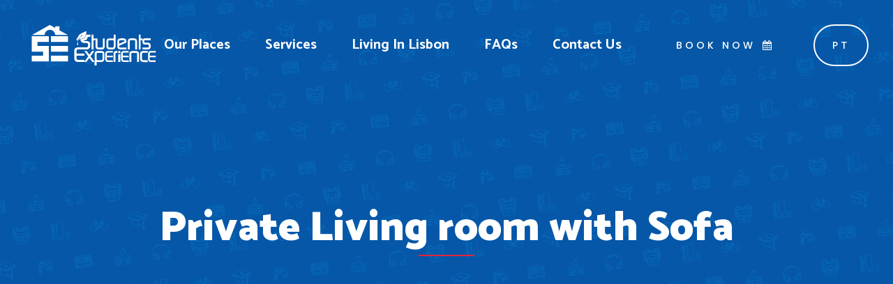

--- FILE ---
content_type: text/html; charset=UTF-8
request_url: https://studentsexperience.com/amenities/private-living-room-with-sofa/
body_size: 67143
content:
<!DOCTYPE html>
<html lang="en-GB">
<head>
	<meta charset="UTF-8" />
	
	<title>Private Living room with Sofa - Students Experience</title>

	
			
						<meta name="viewport" content="width=device-width,initial-scale=1,user-scalable=no">
		
	<link rel="profile" href="http://gmpg.org/xfn/11" />
	<link rel="pingback" href="https://studentsexperience.com/xmlrpc.php" />
            <link rel="shortcut icon" type="image/x-icon" href="https://studentsexperience.com/wp-content/uploads/2017/09/favicon.png">
        <link rel="apple-touch-icon" href="https://studentsexperience.com/wp-content/uploads/2017/09/favicon.png"/>
    	<link href='//fonts.googleapis.com/css?family=Raleway:100,200,300,400,500,600,700,800,900,300italic,400italic,700italic|Catamaran:100,200,300,400,500,600,700,800,900,300italic,400italic,700italic|Poppins:100,200,300,400,500,600,700,800,900,300italic,400italic,700italic&subset=latin,latin-ext' rel='stylesheet' type='text/css'>
<script type="application/javascript">var QodeAjaxUrl = "https://studentsexperience.com/wp-admin/admin-ajax.php"</script><meta name='robots' content='index, follow, max-image-preview:large, max-snippet:-1, max-video-preview:-1' />
<link rel="alternate" href="https://studentsexperience.com/amenities/private-living-room-with-sofa/" hreflang="en" />
<link rel="alternate" href="https://studentsexperience.com/pt/amenities/sala-de-estar-privada-com-sofa/" hreflang="pt" />

	<!-- This site is optimized with the Yoast SEO plugin v26.7 - https://yoast.com/wordpress/plugins/seo/ -->
	<link rel="canonical" href="https://studentsexperience.com/amenities/private-living-room-with-sofa/" />
	<meta property="og:locale" content="en_GB" />
	<meta property="og:locale:alternate" content="pt_PT" />
	<meta property="og:type" content="article" />
	<meta property="og:title" content="Private Living room with Sofa - Students Experience" />
	<meta property="og:url" content="https://studentsexperience.com/amenities/private-living-room-with-sofa/" />
	<meta property="og:site_name" content="Students Experience" />
	<meta property="article:publisher" content="https://facebook.com/se.students.experience/" />
	<meta property="article:modified_time" content="2017-10-23T10:20:33+00:00" />
	<meta name="twitter:card" content="summary_large_image" />
	<script type="application/ld+json" class="yoast-schema-graph">{"@context":"https://schema.org","@graph":[{"@type":"WebPage","@id":"https://studentsexperience.com/amenities/private-living-room-with-sofa/","url":"https://studentsexperience.com/amenities/private-living-room-with-sofa/","name":"Private Living room with Sofa - Students Experience","isPartOf":{"@id":"https://studentsexperience.com/#website"},"datePublished":"2017-09-27T10:52:50+00:00","dateModified":"2017-10-23T10:20:33+00:00","breadcrumb":{"@id":"https://studentsexperience.com/amenities/private-living-room-with-sofa/#breadcrumb"},"inLanguage":"en-GB","potentialAction":[{"@type":"ReadAction","target":["https://studentsexperience.com/amenities/private-living-room-with-sofa/"]}]},{"@type":"BreadcrumbList","@id":"https://studentsexperience.com/amenities/private-living-room-with-sofa/#breadcrumb","itemListElement":[{"@type":"ListItem","position":1,"name":"Home","item":"https://studentsexperience.com/"},{"@type":"ListItem","position":2,"name":"Private Living room with Sofa"}]},{"@type":"WebSite","@id":"https://studentsexperience.com/#website","url":"https://studentsexperience.com/","name":"Students Experience","description":"High quality in student housing accommodation","publisher":{"@id":"https://studentsexperience.com/#organization"},"potentialAction":[{"@type":"SearchAction","target":{"@type":"EntryPoint","urlTemplate":"https://studentsexperience.com/?s={search_term_string}"},"query-input":{"@type":"PropertyValueSpecification","valueRequired":true,"valueName":"search_term_string"}}],"inLanguage":"en-GB"},{"@type":"Organization","@id":"https://studentsexperience.com/#organization","name":"Students Experience","url":"https://studentsexperience.com/","logo":{"@type":"ImageObject","inLanguage":"en-GB","@id":"https://studentsexperience.com/#/schema/logo/image/","url":"https://studentsexperience.com/wp-content/uploads/2016/02/fb-home.jpg","contentUrl":"https://studentsexperience.com/wp-content/uploads/2016/02/fb-home.jpg","width":476,"height":248,"caption":"Students Experience"},"image":{"@id":"https://studentsexperience.com/#/schema/logo/image/"},"sameAs":["https://facebook.com/se.students.experience/","https://instagram.com/students.experience/"]}]}</script>
	<!-- / Yoast SEO plugin. -->


<link rel='dns-prefetch' href='//maps.googleapis.com' />
<link rel="alternate" type="application/rss+xml" title="Students Experience &raquo; Feed" href="https://studentsexperience.com/feed/" />
<link rel="alternate" type="application/rss+xml" title="Students Experience &raquo; Comments Feed" href="https://studentsexperience.com/comments/feed/" />
<link rel="alternate" title="oEmbed (JSON)" type="application/json+oembed" href="https://studentsexperience.com/wp-json/oembed/1.0/embed?url=https%3A%2F%2Fstudentsexperience.com%2Famenities%2Fprivate-living-room-with-sofa%2F&#038;lang=en" />
<link rel="alternate" title="oEmbed (XML)" type="text/xml+oembed" href="https://studentsexperience.com/wp-json/oembed/1.0/embed?url=https%3A%2F%2Fstudentsexperience.com%2Famenities%2Fprivate-living-room-with-sofa%2F&#038;format=xml&#038;lang=en" />
<style id='wp-img-auto-sizes-contain-inline-css' type='text/css'>
img:is([sizes=auto i],[sizes^="auto," i]){contain-intrinsic-size:3000px 1500px}
/*# sourceURL=wp-img-auto-sizes-contain-inline-css */
</style>
<style id='wp-emoji-styles-inline-css' type='text/css'>

	img.wp-smiley, img.emoji {
		display: inline !important;
		border: none !important;
		box-shadow: none !important;
		height: 1em !important;
		width: 1em !important;
		margin: 0 0.07em !important;
		vertical-align: -0.1em !important;
		background: none !important;
		padding: 0 !important;
	}
/*# sourceURL=wp-emoji-styles-inline-css */
</style>
<style id='wp-block-library-inline-css' type='text/css'>
:root{--wp-block-synced-color:#7a00df;--wp-block-synced-color--rgb:122,0,223;--wp-bound-block-color:var(--wp-block-synced-color);--wp-editor-canvas-background:#ddd;--wp-admin-theme-color:#007cba;--wp-admin-theme-color--rgb:0,124,186;--wp-admin-theme-color-darker-10:#006ba1;--wp-admin-theme-color-darker-10--rgb:0,107,160.5;--wp-admin-theme-color-darker-20:#005a87;--wp-admin-theme-color-darker-20--rgb:0,90,135;--wp-admin-border-width-focus:2px}@media (min-resolution:192dpi){:root{--wp-admin-border-width-focus:1.5px}}.wp-element-button{cursor:pointer}:root .has-very-light-gray-background-color{background-color:#eee}:root .has-very-dark-gray-background-color{background-color:#313131}:root .has-very-light-gray-color{color:#eee}:root .has-very-dark-gray-color{color:#313131}:root .has-vivid-green-cyan-to-vivid-cyan-blue-gradient-background{background:linear-gradient(135deg,#00d084,#0693e3)}:root .has-purple-crush-gradient-background{background:linear-gradient(135deg,#34e2e4,#4721fb 50%,#ab1dfe)}:root .has-hazy-dawn-gradient-background{background:linear-gradient(135deg,#faaca8,#dad0ec)}:root .has-subdued-olive-gradient-background{background:linear-gradient(135deg,#fafae1,#67a671)}:root .has-atomic-cream-gradient-background{background:linear-gradient(135deg,#fdd79a,#004a59)}:root .has-nightshade-gradient-background{background:linear-gradient(135deg,#330968,#31cdcf)}:root .has-midnight-gradient-background{background:linear-gradient(135deg,#020381,#2874fc)}:root{--wp--preset--font-size--normal:16px;--wp--preset--font-size--huge:42px}.has-regular-font-size{font-size:1em}.has-larger-font-size{font-size:2.625em}.has-normal-font-size{font-size:var(--wp--preset--font-size--normal)}.has-huge-font-size{font-size:var(--wp--preset--font-size--huge)}.has-text-align-center{text-align:center}.has-text-align-left{text-align:left}.has-text-align-right{text-align:right}.has-fit-text{white-space:nowrap!important}#end-resizable-editor-section{display:none}.aligncenter{clear:both}.items-justified-left{justify-content:flex-start}.items-justified-center{justify-content:center}.items-justified-right{justify-content:flex-end}.items-justified-space-between{justify-content:space-between}.screen-reader-text{border:0;clip-path:inset(50%);height:1px;margin:-1px;overflow:hidden;padding:0;position:absolute;width:1px;word-wrap:normal!important}.screen-reader-text:focus{background-color:#ddd;clip-path:none;color:#444;display:block;font-size:1em;height:auto;left:5px;line-height:normal;padding:15px 23px 14px;text-decoration:none;top:5px;width:auto;z-index:100000}html :where(.has-border-color){border-style:solid}html :where([style*=border-top-color]){border-top-style:solid}html :where([style*=border-right-color]){border-right-style:solid}html :where([style*=border-bottom-color]){border-bottom-style:solid}html :where([style*=border-left-color]){border-left-style:solid}html :where([style*=border-width]){border-style:solid}html :where([style*=border-top-width]){border-top-style:solid}html :where([style*=border-right-width]){border-right-style:solid}html :where([style*=border-bottom-width]){border-bottom-style:solid}html :where([style*=border-left-width]){border-left-style:solid}html :where(img[class*=wp-image-]){height:auto;max-width:100%}:where(figure){margin:0 0 1em}html :where(.is-position-sticky){--wp-admin--admin-bar--position-offset:var(--wp-admin--admin-bar--height,0px)}@media screen and (max-width:600px){html :where(.is-position-sticky){--wp-admin--admin-bar--position-offset:0px}}

/*# sourceURL=wp-block-library-inline-css */
</style><style id='global-styles-inline-css' type='text/css'>
:root{--wp--preset--aspect-ratio--square: 1;--wp--preset--aspect-ratio--4-3: 4/3;--wp--preset--aspect-ratio--3-4: 3/4;--wp--preset--aspect-ratio--3-2: 3/2;--wp--preset--aspect-ratio--2-3: 2/3;--wp--preset--aspect-ratio--16-9: 16/9;--wp--preset--aspect-ratio--9-16: 9/16;--wp--preset--color--black: #000000;--wp--preset--color--cyan-bluish-gray: #abb8c3;--wp--preset--color--white: #ffffff;--wp--preset--color--pale-pink: #f78da7;--wp--preset--color--vivid-red: #cf2e2e;--wp--preset--color--luminous-vivid-orange: #ff6900;--wp--preset--color--luminous-vivid-amber: #fcb900;--wp--preset--color--light-green-cyan: #7bdcb5;--wp--preset--color--vivid-green-cyan: #00d084;--wp--preset--color--pale-cyan-blue: #8ed1fc;--wp--preset--color--vivid-cyan-blue: #0693e3;--wp--preset--color--vivid-purple: #9b51e0;--wp--preset--gradient--vivid-cyan-blue-to-vivid-purple: linear-gradient(135deg,rgb(6,147,227) 0%,rgb(155,81,224) 100%);--wp--preset--gradient--light-green-cyan-to-vivid-green-cyan: linear-gradient(135deg,rgb(122,220,180) 0%,rgb(0,208,130) 100%);--wp--preset--gradient--luminous-vivid-amber-to-luminous-vivid-orange: linear-gradient(135deg,rgb(252,185,0) 0%,rgb(255,105,0) 100%);--wp--preset--gradient--luminous-vivid-orange-to-vivid-red: linear-gradient(135deg,rgb(255,105,0) 0%,rgb(207,46,46) 100%);--wp--preset--gradient--very-light-gray-to-cyan-bluish-gray: linear-gradient(135deg,rgb(238,238,238) 0%,rgb(169,184,195) 100%);--wp--preset--gradient--cool-to-warm-spectrum: linear-gradient(135deg,rgb(74,234,220) 0%,rgb(151,120,209) 20%,rgb(207,42,186) 40%,rgb(238,44,130) 60%,rgb(251,105,98) 80%,rgb(254,248,76) 100%);--wp--preset--gradient--blush-light-purple: linear-gradient(135deg,rgb(255,206,236) 0%,rgb(152,150,240) 100%);--wp--preset--gradient--blush-bordeaux: linear-gradient(135deg,rgb(254,205,165) 0%,rgb(254,45,45) 50%,rgb(107,0,62) 100%);--wp--preset--gradient--luminous-dusk: linear-gradient(135deg,rgb(255,203,112) 0%,rgb(199,81,192) 50%,rgb(65,88,208) 100%);--wp--preset--gradient--pale-ocean: linear-gradient(135deg,rgb(255,245,203) 0%,rgb(182,227,212) 50%,rgb(51,167,181) 100%);--wp--preset--gradient--electric-grass: linear-gradient(135deg,rgb(202,248,128) 0%,rgb(113,206,126) 100%);--wp--preset--gradient--midnight: linear-gradient(135deg,rgb(2,3,129) 0%,rgb(40,116,252) 100%);--wp--preset--font-size--small: 13px;--wp--preset--font-size--medium: 20px;--wp--preset--font-size--large: 36px;--wp--preset--font-size--x-large: 42px;--wp--preset--spacing--20: 0.44rem;--wp--preset--spacing--30: 0.67rem;--wp--preset--spacing--40: 1rem;--wp--preset--spacing--50: 1.5rem;--wp--preset--spacing--60: 2.25rem;--wp--preset--spacing--70: 3.38rem;--wp--preset--spacing--80: 5.06rem;--wp--preset--shadow--natural: 6px 6px 9px rgba(0, 0, 0, 0.2);--wp--preset--shadow--deep: 12px 12px 50px rgba(0, 0, 0, 0.4);--wp--preset--shadow--sharp: 6px 6px 0px rgba(0, 0, 0, 0.2);--wp--preset--shadow--outlined: 6px 6px 0px -3px rgb(255, 255, 255), 6px 6px rgb(0, 0, 0);--wp--preset--shadow--crisp: 6px 6px 0px rgb(0, 0, 0);}:where(.is-layout-flex){gap: 0.5em;}:where(.is-layout-grid){gap: 0.5em;}body .is-layout-flex{display: flex;}.is-layout-flex{flex-wrap: wrap;align-items: center;}.is-layout-flex > :is(*, div){margin: 0;}body .is-layout-grid{display: grid;}.is-layout-grid > :is(*, div){margin: 0;}:where(.wp-block-columns.is-layout-flex){gap: 2em;}:where(.wp-block-columns.is-layout-grid){gap: 2em;}:where(.wp-block-post-template.is-layout-flex){gap: 1.25em;}:where(.wp-block-post-template.is-layout-grid){gap: 1.25em;}.has-black-color{color: var(--wp--preset--color--black) !important;}.has-cyan-bluish-gray-color{color: var(--wp--preset--color--cyan-bluish-gray) !important;}.has-white-color{color: var(--wp--preset--color--white) !important;}.has-pale-pink-color{color: var(--wp--preset--color--pale-pink) !important;}.has-vivid-red-color{color: var(--wp--preset--color--vivid-red) !important;}.has-luminous-vivid-orange-color{color: var(--wp--preset--color--luminous-vivid-orange) !important;}.has-luminous-vivid-amber-color{color: var(--wp--preset--color--luminous-vivid-amber) !important;}.has-light-green-cyan-color{color: var(--wp--preset--color--light-green-cyan) !important;}.has-vivid-green-cyan-color{color: var(--wp--preset--color--vivid-green-cyan) !important;}.has-pale-cyan-blue-color{color: var(--wp--preset--color--pale-cyan-blue) !important;}.has-vivid-cyan-blue-color{color: var(--wp--preset--color--vivid-cyan-blue) !important;}.has-vivid-purple-color{color: var(--wp--preset--color--vivid-purple) !important;}.has-black-background-color{background-color: var(--wp--preset--color--black) !important;}.has-cyan-bluish-gray-background-color{background-color: var(--wp--preset--color--cyan-bluish-gray) !important;}.has-white-background-color{background-color: var(--wp--preset--color--white) !important;}.has-pale-pink-background-color{background-color: var(--wp--preset--color--pale-pink) !important;}.has-vivid-red-background-color{background-color: var(--wp--preset--color--vivid-red) !important;}.has-luminous-vivid-orange-background-color{background-color: var(--wp--preset--color--luminous-vivid-orange) !important;}.has-luminous-vivid-amber-background-color{background-color: var(--wp--preset--color--luminous-vivid-amber) !important;}.has-light-green-cyan-background-color{background-color: var(--wp--preset--color--light-green-cyan) !important;}.has-vivid-green-cyan-background-color{background-color: var(--wp--preset--color--vivid-green-cyan) !important;}.has-pale-cyan-blue-background-color{background-color: var(--wp--preset--color--pale-cyan-blue) !important;}.has-vivid-cyan-blue-background-color{background-color: var(--wp--preset--color--vivid-cyan-blue) !important;}.has-vivid-purple-background-color{background-color: var(--wp--preset--color--vivid-purple) !important;}.has-black-border-color{border-color: var(--wp--preset--color--black) !important;}.has-cyan-bluish-gray-border-color{border-color: var(--wp--preset--color--cyan-bluish-gray) !important;}.has-white-border-color{border-color: var(--wp--preset--color--white) !important;}.has-pale-pink-border-color{border-color: var(--wp--preset--color--pale-pink) !important;}.has-vivid-red-border-color{border-color: var(--wp--preset--color--vivid-red) !important;}.has-luminous-vivid-orange-border-color{border-color: var(--wp--preset--color--luminous-vivid-orange) !important;}.has-luminous-vivid-amber-border-color{border-color: var(--wp--preset--color--luminous-vivid-amber) !important;}.has-light-green-cyan-border-color{border-color: var(--wp--preset--color--light-green-cyan) !important;}.has-vivid-green-cyan-border-color{border-color: var(--wp--preset--color--vivid-green-cyan) !important;}.has-pale-cyan-blue-border-color{border-color: var(--wp--preset--color--pale-cyan-blue) !important;}.has-vivid-cyan-blue-border-color{border-color: var(--wp--preset--color--vivid-cyan-blue) !important;}.has-vivid-purple-border-color{border-color: var(--wp--preset--color--vivid-purple) !important;}.has-vivid-cyan-blue-to-vivid-purple-gradient-background{background: var(--wp--preset--gradient--vivid-cyan-blue-to-vivid-purple) !important;}.has-light-green-cyan-to-vivid-green-cyan-gradient-background{background: var(--wp--preset--gradient--light-green-cyan-to-vivid-green-cyan) !important;}.has-luminous-vivid-amber-to-luminous-vivid-orange-gradient-background{background: var(--wp--preset--gradient--luminous-vivid-amber-to-luminous-vivid-orange) !important;}.has-luminous-vivid-orange-to-vivid-red-gradient-background{background: var(--wp--preset--gradient--luminous-vivid-orange-to-vivid-red) !important;}.has-very-light-gray-to-cyan-bluish-gray-gradient-background{background: var(--wp--preset--gradient--very-light-gray-to-cyan-bluish-gray) !important;}.has-cool-to-warm-spectrum-gradient-background{background: var(--wp--preset--gradient--cool-to-warm-spectrum) !important;}.has-blush-light-purple-gradient-background{background: var(--wp--preset--gradient--blush-light-purple) !important;}.has-blush-bordeaux-gradient-background{background: var(--wp--preset--gradient--blush-bordeaux) !important;}.has-luminous-dusk-gradient-background{background: var(--wp--preset--gradient--luminous-dusk) !important;}.has-pale-ocean-gradient-background{background: var(--wp--preset--gradient--pale-ocean) !important;}.has-electric-grass-gradient-background{background: var(--wp--preset--gradient--electric-grass) !important;}.has-midnight-gradient-background{background: var(--wp--preset--gradient--midnight) !important;}.has-small-font-size{font-size: var(--wp--preset--font-size--small) !important;}.has-medium-font-size{font-size: var(--wp--preset--font-size--medium) !important;}.has-large-font-size{font-size: var(--wp--preset--font-size--large) !important;}.has-x-large-font-size{font-size: var(--wp--preset--font-size--x-large) !important;}
/*# sourceURL=global-styles-inline-css */
</style>

<style id='classic-theme-styles-inline-css' type='text/css'>
/*! This file is auto-generated */
.wp-block-button__link{color:#fff;background-color:#32373c;border-radius:9999px;box-shadow:none;text-decoration:none;padding:calc(.667em + 2px) calc(1.333em + 2px);font-size:1.125em}.wp-block-file__button{background:#32373c;color:#fff;text-decoration:none}
/*# sourceURL=/wp-includes/css/classic-themes.min.css */
</style>
<link rel='stylesheet' id='contact-form-7-css' href='https://studentsexperience.com/wp-content/plugins/contact-form-7/includes/css/styles.css?ver=6.1.4' type='text/css' media='all' />
<link rel='stylesheet' id='wpcf7-redirect-script-frontend-css' href='https://studentsexperience.com/wp-content/plugins/wpcf7-redirect/build/assets/frontend-script.css?ver=2c532d7e2be36f6af233' type='text/css' media='all' />
<link rel='stylesheet' id='childstyle-css' href='https://studentsexperience.com/wp-content/themes/bridge-child/style.css?ver=6.9' type='text/css' media='all' />
<link rel='stylesheet' id='style-css' href='https://studentsexperience.com/wp-content/themes/bridge-child/styles/main.css?ver=6.9' type='text/css' media='all' />
<link rel='stylesheet' id='bootstrap-css-css' href='https://studentsexperience.com/wp-content/themes/bridge-child/styles/bootstrap-datepicker3.css?ver=6.9' type='text/css' media='all' />
<link rel='stylesheet' id='fancybox-css' href='https://studentsexperience.com/wp-content/themes/bridge-child/styles/jquery.fancybox.min.css?ver=6.9' type='text/css' media='all' />
<link rel='stylesheet' id='map-css' href='https://studentsexperience.com/wp-content/themes/bridge-child/styles/map.css?ver=1662632034' type='text/css' media='all' />
<link rel='stylesheet' id='book-now-css' href='https://studentsexperience.com/wp-content/themes/bridge-child/styles/book-now.css?ver=6.9' type='text/css' media='all' />
<link rel='stylesheet' id='testimonials-sc-css' href='https://studentsexperience.com/wp-content/themes/bridge-child/styles/testimonials-sc.css?ver=6.9' type='text/css' media='all' />
<link rel='stylesheet' id='place-card-css' href='https://studentsexperience.com/wp-content/themes/bridge-child/styles/place-card.css?ver=6.9' type='text/css' media='all' />
<link rel='stylesheet' id='select2-css' href='https://studentsexperience.com/wp-content/themes/bridge-child/styles/select2.min.css?ver=6.9' type='text/css' media='all' />
<link rel='stylesheet' id='place-single-css' href='https://studentsexperience.com/wp-content/themes/bridge-child/styles/place.css?ver=6.9' type='text/css' media='all' />
<link rel='stylesheet' id='default_style-css' href='https://studentsexperience.com/wp-content/themes/bridge/style.css?ver=6.9' type='text/css' media='all' />
<link rel='stylesheet' id='qode_font_awesome-css' href='https://studentsexperience.com/wp-content/themes/bridge/css/font-awesome/css/font-awesome.min.css?ver=6.9' type='text/css' media='all' />
<link rel='stylesheet' id='qode_font_elegant-css' href='https://studentsexperience.com/wp-content/themes/bridge/css/elegant-icons/style.min.css?ver=6.9' type='text/css' media='all' />
<link rel='stylesheet' id='qode_linea_icons-css' href='https://studentsexperience.com/wp-content/themes/bridge/css/linea-icons/style.css?ver=6.9' type='text/css' media='all' />
<link rel='stylesheet' id='qode_dripicons-css' href='https://studentsexperience.com/wp-content/themes/bridge/css/dripicons/dripicons.css?ver=6.9' type='text/css' media='all' />
<link rel='stylesheet' id='stylesheet-css' href='https://studentsexperience.com/wp-content/themes/bridge/css/stylesheet.min.css?ver=6.9' type='text/css' media='all' />
<style id='stylesheet-inline-css' type='text/css'>
   .postid-2887.disabled_footer_top .footer_top_holder, .postid-2887.disabled_footer_bottom .footer_bottom_holder { display: none;}


/*# sourceURL=stylesheet-inline-css */
</style>
<link rel='stylesheet' id='qode_print-css' href='https://studentsexperience.com/wp-content/themes/bridge/css/print.css?ver=6.9' type='text/css' media='all' />
<link rel='stylesheet' id='mac_stylesheet-css' href='https://studentsexperience.com/wp-content/themes/bridge/css/mac_stylesheet.css?ver=6.9' type='text/css' media='all' />
<link rel='stylesheet' id='webkit-css' href='https://studentsexperience.com/wp-content/themes/bridge/css/webkit_stylesheet.css?ver=6.9' type='text/css' media='all' />
<link rel='stylesheet' id='style_dynamic-css' href='https://studentsexperience.com/wp-content/themes/bridge/css/style_dynamic.css?ver=1508515608' type='text/css' media='all' />
<link rel='stylesheet' id='responsive-css' href='https://studentsexperience.com/wp-content/themes/bridge/css/responsive.min.css?ver=6.9' type='text/css' media='all' />
<link rel='stylesheet' id='style_dynamic_responsive-css' href='https://studentsexperience.com/wp-content/themes/bridge/css/style_dynamic_responsive.css?ver=1508515608' type='text/css' media='all' />
<link rel='stylesheet' id='js_composer_front-css' href='https://studentsexperience.com/wp-content/plugins/js_composer/assets/css/js_composer.min.css?ver=8.7.2' type='text/css' media='all' />
<link rel='stylesheet' id='custom_css-css' href='https://studentsexperience.com/wp-content/themes/bridge/css/custom_css.css?ver=1508515608' type='text/css' media='all' />
<link rel='stylesheet' id='qode_quick_links_style-css' href='https://studentsexperience.com/wp-content/plugins/qode-quick-links/assets/css/qode-quick-links.min.css?ver=6.9' type='text/css' media='all' />
<script type="text/javascript" src="https://studentsexperience.com/wp-includes/js/jquery/jquery.min.js?ver=3.7.1" id="jquery-core-js"></script>
<script type="text/javascript" src="https://studentsexperience.com/wp-includes/js/jquery/jquery-migrate.min.js?ver=3.4.1" id="jquery-migrate-js"></script>
<script type="text/javascript" src="https://studentsexperience.com/wp-content/themes/bridge-child/scripts/bootstrap-datepicker.min.js?ver=6.9" id="bootstrap-script-js"></script>
<script type="text/javascript" src="https://studentsexperience.com/wp-content/themes/bridge-child/scripts/select2.min.js?ver=6.9" id="select2-js"></script>
<script></script><link rel="https://api.w.org/" href="https://studentsexperience.com/wp-json/" /><link rel="EditURI" type="application/rsd+xml" title="RSD" href="https://studentsexperience.com/xmlrpc.php?rsd" />
<meta name="generator" content="WordPress 6.9" />
<link rel='shortlink' href='https://studentsexperience.com/?p=2887' />
<script src="https://maps.googleapis.com/maps/api/js?key=AIzaSyCoY2smTMRDVp8mHqBrQhATrdVWwz2zuE8&ver=4.5.1"></script>    <!-- Google Tag Manager -->
    <script>(function(w,d,s,l,i){w[l]=w[l]||[];w[l].push({'gtm.start':
    new Date().getTime(),event:'gtm.js'});var f=d.getElementsByTagName(s)[0],
    j=d.createElement(s),dl=l!='dataLayer'?'&l='+l:'';j.async=true;j.src=
    'https://www.googletagmanager.com/gtm.js?id='+i+dl;f.parentNode.insertBefore(j,f);
    })(window,document,'script','dataLayer','GTM-5S5CLBDV');</script>
    <!-- End Google Tag Manager -->
    <style type="text/css">.recentcomments a{display:inline !important;padding:0 !important;margin:0 !important;}</style><meta name="generator" content="Powered by WPBakery Page Builder - drag and drop page builder for WordPress."/>
<noscript><style> .wpb_animate_when_almost_visible { opacity: 1; }</style></noscript></head>

<body class="wp-singular amenities-template-default single single-amenities postid-2887 wp-theme-bridge wp-child-theme-bridge-child qode-quick-links-1.0  qode_grid_1300 footer_responsive_adv hide_top_bar_on_mobile_header qode-content-sidebar-responsive qode-child-theme-ver-1.0.1 qode-theme-ver-17.2 qode-theme-bridge wpb-js-composer js-comp-ver-8.7.2 vc_responsive" itemscope itemtype="http://schema.org/WebPage">

	<div class="ajax_loader"><div class="ajax_loader_1"><div class="double_pulse"><div class="double-bounce1"></div><div class="double-bounce2"></div></div></div></div>
	
<div class="wrapper">
	<div class="wrapper_inner">

    
    <!-- Google Analytics start -->
            <script>
            var _gaq = _gaq || [];
            _gaq.push(['_setAccount', 'UA-103052784-1']);
            _gaq.push(['_trackPageview']);

            (function() {
                var ga = document.createElement('script'); ga.type = 'text/javascript'; ga.async = true;
                ga.src = ('https:' == document.location.protocol ? 'https://ssl' : 'http://www') + '.google-analytics.com/ga.js';
                var s = document.getElementsByTagName('script')[0]; s.parentNode.insertBefore(ga, s);
            })();
        </script>
        <!-- Google Analytics end -->

	<header class=" has_top scroll_top  stick transparent scrolled_not_transparent page_header">
	<div class="header_inner clearfix">
				<div class="header_top_bottom_holder">
				<div class="header_top clearfix" style='background-color:rgba(255, 255, 255, 0);' >
							<div class="left">
						<div class="inner">
													</div>
					</div>
					<div class="right">
						<div class="inner">
													</div>
					</div>
						</div>

			<div class="header_bottom clearfix" style=' background-color:rgba(255, 255, 255, 0);' >
											<div class="header_inner_left">
																	<div class="mobile_menu_button">
		<span>
			<span aria-hidden="true" class="qode_icon_font_elegant icon_menu " ></span>		</span>
	</div>
								<div class="logo_wrapper" >
	<div class="q_logo">
		<a itemprop="url" href="https://studentsexperience.com/" >
             <img itemprop="image" class="normal" src="https://studentsexperience.com/wp-content/uploads/2017/08/logoStudentsExperienceWhite.svg" alt="Logo"/> 			 <img itemprop="image" class="light" src="https://studentsexperience.com/wp-content/uploads/2017/08/logoStudentsExperienceWhite.svg" alt="Logo"/> 			 <img itemprop="image" class="dark" src="https://studentsexperience.com/wp-content/uploads/2017/08/logoStudentsExperience.svg" alt="Logo"/> 			 <img itemprop="image" class="sticky" src="https://studentsexperience.com/wp-content/uploads/2017/08/logoStudentsExperience.svg" alt="Logo"/> 			 <img itemprop="image" class="mobile" src="https://studentsexperience.com/wp-content/uploads/2017/08/logoStudentsExperienceMobile.svg" alt="Logo"/> 					</a>
	</div>
	</div>															</div>
															<div class="header_inner_right">
									<div class="side_menu_button_wrapper right">
																					<div class="header_bottom_right_widget_holder"><div class="header_bottom_widget widget_text">			<div class="textwidget"><a  itemprop="url" href="/book-now/" target="_self" data-hover-background-color=#ffffff data-hover-border-color=#ffffff data-hover-color=#0657a6 class="qbutton  small center default" style="color: #ffffff; font-style: normal; font-weight: 500; background-color: #0657a6;">BOOK NOW<i class="qode_icon_font_awesome fa fa-calendar qode_button_icon_element" style="" ></i></a>
<p><span class="mobile-button"><br />
<a  itemprop="url" href="/book-now/" target="_self" data-hover-background-color=#ffffff data-hover-border-color=#ffffff data-hover-color=#0657a6 class="qbutton  small center default" style="color: #ffffff; font-style: normal; font-weight: 500; background-color: #0657a6;"><i class="qode_icon_font_awesome fa fa-calendar qode_button_icon_element" style="" ></i></a><br />
</span></p>
	<li class="lang-item lang-item-28 lang-item-pt lang-item-first"><a lang="pt-PT" hreflang="pt-PT" href="https://studentsexperience.com/pt/amenities/sala-de-estar-privada-com-sofa/">pt</a></li>

</div>
		</div></div>
																														<div class="side_menu_button">
																																											</div>
									</div>
								</div>
							
							
							<nav class="main_menu drop_down right">
								<ul id="menu-main-menu-en" class=""><li id="nav-menu-item-866" class="menu-item menu-item-type-post_type menu-item-object-page menu-item-has-children  has_sub narrow"><a href="https://studentsexperience.com/our-places/" class=""><i class="menu_icon blank fa"></i><span>Our Places</span><span class="plus"></span></a>
<div class="second"><div class="inner"><ul>
	<li id="nav-menu-item-4919" class="menu-item menu-item-type-post_type menu-item-object-places "><a href="https://studentsexperience.com/places/alameda/" class=""><i class="menu_icon blank fa"></i><span>AR162 &#8211; Alameda</span><span class="plus"></span></a></li>
	<li id="nav-menu-item-3382" class="menu-item menu-item-type-post_type menu-item-object-places "><a href="https://studentsexperience.com/places/filipe-folque/" class=""><i class="menu_icon blank fa"></i><span>FF35 &#8211; Filipe Folque</span><span class="plus"></span></a></li>
	<li id="nav-menu-item-3384" class="menu-item menu-item-type-post_type menu-item-object-places "><a href="https://studentsexperience.com/places/alexandre-herculano/" class=""><i class="menu_icon blank fa"></i><span>AH29 &#8211; Alexandre Herculano</span><span class="plus"></span></a></li>
	<li id="nav-menu-item-3385" class="menu-item menu-item-type-post_type menu-item-object-places "><a href="https://studentsexperience.com/places/duque-davila/" class=""><i class="menu_icon blank fa"></i><span>DA20 &#8211; Duque D’Avila</span><span class="plus"></span></a></li>
</ul></div></div>
</li>
<li id="nav-menu-item-496" class="menu-item menu-item-type-post_type menu-item-object-page  narrow"><a href="https://studentsexperience.com/services/" class=""><i class="menu_icon blank fa"></i><span>Services</span><span class="plus"></span></a></li>
<li id="nav-menu-item-494" class="menu-item menu-item-type-post_type menu-item-object-page  narrow"><a href="https://studentsexperience.com/living-in-lisbon/" class=""><i class="menu_icon blank fa"></i><span>Living in Lisbon</span><span class="plus"></span></a></li>
<li id="nav-menu-item-493" class="menu-item menu-item-type-post_type menu-item-object-page  narrow"><a href="https://studentsexperience.com/faqs/" class=""><i class="menu_icon blank fa"></i><span>FAQs</span><span class="plus"></span></a></li>
<li id="nav-menu-item-329" class="menu-item menu-item-type-post_type menu-item-object-page  narrow"><a href="https://studentsexperience.com/contact-us/" class=""><i class="menu_icon blank fa"></i><span>Contact us</span><span class="plus"></span></a></li>
</ul>							</nav>
														<nav class="mobile_menu">
	<ul id="menu-main-menu-en-1" class=""><li id="mobile-menu-item-866" class="menu-item menu-item-type-post_type menu-item-object-page menu-item-has-children  has_sub"><a href="https://studentsexperience.com/our-places/" class=""><span>Our Places</span></a><span class="mobile_arrow"><i class="fa fa-angle-right"></i><i class="fa fa-angle-down"></i></span>
<ul class="sub_menu">
	<li id="mobile-menu-item-4919" class="menu-item menu-item-type-post_type menu-item-object-places "><a href="https://studentsexperience.com/places/alameda/" class=""><span>AR162 &#8211; Alameda</span></a><span class="mobile_arrow"><i class="fa fa-angle-right"></i><i class="fa fa-angle-down"></i></span></li>
	<li id="mobile-menu-item-3382" class="menu-item menu-item-type-post_type menu-item-object-places "><a href="https://studentsexperience.com/places/filipe-folque/" class=""><span>FF35 &#8211; Filipe Folque</span></a><span class="mobile_arrow"><i class="fa fa-angle-right"></i><i class="fa fa-angle-down"></i></span></li>
	<li id="mobile-menu-item-3384" class="menu-item menu-item-type-post_type menu-item-object-places "><a href="https://studentsexperience.com/places/alexandre-herculano/" class=""><span>AH29 &#8211; Alexandre Herculano</span></a><span class="mobile_arrow"><i class="fa fa-angle-right"></i><i class="fa fa-angle-down"></i></span></li>
	<li id="mobile-menu-item-3385" class="menu-item menu-item-type-post_type menu-item-object-places "><a href="https://studentsexperience.com/places/duque-davila/" class=""><span>DA20 &#8211; Duque D’Avila</span></a><span class="mobile_arrow"><i class="fa fa-angle-right"></i><i class="fa fa-angle-down"></i></span></li>
</ul>
</li>
<li id="mobile-menu-item-496" class="menu-item menu-item-type-post_type menu-item-object-page "><a href="https://studentsexperience.com/services/" class=""><span>Services</span></a><span class="mobile_arrow"><i class="fa fa-angle-right"></i><i class="fa fa-angle-down"></i></span></li>
<li id="mobile-menu-item-494" class="menu-item menu-item-type-post_type menu-item-object-page "><a href="https://studentsexperience.com/living-in-lisbon/" class=""><span>Living in Lisbon</span></a><span class="mobile_arrow"><i class="fa fa-angle-right"></i><i class="fa fa-angle-down"></i></span></li>
<li id="mobile-menu-item-493" class="menu-item menu-item-type-post_type menu-item-object-page "><a href="https://studentsexperience.com/faqs/" class=""><span>FAQs</span></a><span class="mobile_arrow"><i class="fa fa-angle-right"></i><i class="fa fa-angle-down"></i></span></li>
<li id="mobile-menu-item-329" class="menu-item menu-item-type-post_type menu-item-object-page "><a href="https://studentsexperience.com/contact-us/" class=""><span>Contact us</span></a><span class="mobile_arrow"><i class="fa fa-angle-right"></i><i class="fa fa-angle-down"></i></span></li>
</ul></nav>											</div>
			</div>
		</div>

</header>	<a id="back_to_top" href="#">
        <span class="fa-stack">
            <i class="qode_icon_font_awesome fa fa-arrow-up " ></i>        </span>
	</a>
	
	
    
    
    <div class="content ">
        <div class="content_inner  ">
    			<div class="title_outer title_without_animation with_image"    data-height="202">
		<div class="title space-to-header title_size_medium  position_center " style="height:202px;">
			<div class="image responsive"><img itemprop="image" src="https://studentsexperience.com/wp-content/uploads/2016/02/testimonialsBG.png" alt="&nbsp;" /> </div>
										<div class="title_holder"  >
					<div class="container">
						<div class="container_inner clearfix">
								<div class="title_subtitle_holder" style="padding-top:57.5px;">
                                                                									<div class="title_subtitle_holder_inner">
																										<h1 ><span>Private Living room with Sofa</span></h1>
																			<span class="separator small center"  ></span>
																	
																																			</div>
								                                                            </div>
						</div>
					</div>
				</div>
								</div>
			</div>
										<div class="container">
														<div class="container_inner default_template_holder" >
															<div class="blog_single blog_holder">
								<article id="post-2887" class="post-2887 amenities type-amenities status-publish hentry">
			<div class="post_content_holder">
								<div class="post_text">
					<div class="post_text_inner">
						<h2 itemprop="name" class="entry_title"><span itemprop="dateCreated" class="date entry_date updated">27 Sep<meta itemprop="interactionCount" content="UserComments: 0"/></span> Private Living room with Sofa</h2>
						<div class="post_info">
							<span class="time">Posted at 10:52h</span>
							in 							<span class="post_author">
								by								<a itemprop="author" class="post_author_link" href="https://studentsexperience.com/author/admin-se/">Admin Students Experience</a>
							</span>
															<span class="dots"><i class="fa fa-square"></i></span><a itemprop="url" class="post_comments" href="https://studentsexperience.com/amenities/private-living-room-with-sofa/#respond" target="_self">0 Comments</a>
							                            						</div>
											</div>
				</div>
			</div>
		
	        <div class="icon_social_holder">
                <div class="qode_print">
            <a href="#" onClick="window.print();return false;" class="qode_print_page">
                <span class="icon-basic-printer qode_icon_printer"></span>
                <span class="eltd-printer-title">Print page</span>
            </a>
        </div>
                    <div class="qode_like"><a  href="#" class="qode-like" id="qode-like-2887" title="Like this">0<span>  Likes</span></a></div>
            </div>
	</article>													<div class="comment_holder clearfix" id="comments">
<div class="comment_number"><div class="comment_number_inner"><h5>No Comments</h5></div></div>
<div class="comments">
		<!-- If comments are open, but there are no comments. -->

	 
		<!-- If comments are closed. -->
		<p>Sorry, the comment form is closed at this time.</p>

	</div></div>
 <div class="comment_pager">
	<p></p>
 </div>
 <div class="comment_form">
	</div>
						
								
							


						                        </div>

                    					</div>
                                 </div>
	




<!-- testimonials and book now -->
<section class="before-footer">
    
    
    
</section>
<!-- \testimonials and book now -->


</div>
</div>



    <footer class="uncover">
        <div class="footer_inner clearfix">
                            <div class="footer_top_holder">
                                        <div class="footer_top footer_top_full">
                                                                                                <div class="two_columns_50_50 clearfix">
                                            <div class="column1">
                                                <div class="column_inner">
                                                    <div class="two_columns_50_50 clearfix">
                                                        <div class="column1 footer_col1">
                                                            <div class="column_inner">
                                                                <div id="text-7" class="widget widget_text">			<div class="textwidget"><p><span style="line-height: 36px;"><a class="CatamaranSize25" style="text-decoration: none; text-transform: none;" href="/about-us">About Us</a><br />
<a class="CatamaranSize25" style="text-decoration: none; text-transform: none;" href="/terms-and-conditions">Terms and conditions</a><br />
<a class="CatamaranSize25" style="text-decoration: none; text-transform: none;" href="https://studentsexperience.com/testimonials/">Testimonials</a></span></p>
</div>
		</div>                                                            </div>
                                                        </div>
                                                        <div class="column2 footer_col2">
                                                            <div class="column_inner">
                                                                <div id="custom_html-2" class="widget_text widget widget_custom_html"><div class="textwidget custom-html-widget"><div      class="vc_row wpb_row section vc_row-fluid " style=' text-align:left;'><div class=" full_section_inner clearfix"><div class="wpb_column vc_column_container vc_col-sm-12"><div class="vc_column-inner"><div class="wpb_wrapper">
	<div class="wpb_single_image wpb_content_element vc_align_left  vc_custom_1503309737660">
		<div class="wpb_wrapper">
			
			<div class="vc_single_image-wrapper   vc_box_border_grey"><img class="vc_single_image-img " src="https://studentsexperience.com/wp-content/uploads/2017/08/sliderSeparador-40x5.gif" width="40" height="5" alt="sliderSeparador" title="sliderSeparador" loading="lazy" /></div>
		</div>
	</div>
	<div class="vc_empty_space"  style="height: 20px" ><span
			class="vc_empty_space_inner">
			<span class="empty_space_image"  ></span>
		</span></div>


	<div class="wpb_text_column wpb_content_element  CatamaranSize30">
		<div class="wpb_wrapper">
			<p>Contact Us</p>

		</div> 
	</div> 	<div class="vc_empty_space"  style="height: 35px" ><span
			class="vc_empty_space_inner">
			<span class="empty_space_image"  ></span>
		</span></div>


	<div class="wpb_text_column wpb_content_element  CatamaranSize16">
		<div class="wpb_wrapper">
			<p>Rua Filipe Folque, 35<br />
1050-111 Lisboa, Portugal</p>
<p>&nbsp;</p>
<p>Monday to Friday 9am to 7pm</p>
<p>&nbsp;</p>
<p>&nbsp;</p>
<p><span data-type="normal"  class="qode_icon_shortcode  q_font_awsome_icon  pull-left " style=" "><i class="qode_icon_font_awesome fa fa-phone qode_icon_element" style="font-size: 22px;color: #ffffff;" ></i></span>&nbsp;&nbsp;&nbsp;&nbsp;&nbsp;+351 967 520 706</p>
<p>&nbsp;</p>
<p><span data-type="normal"  class="qode_icon_shortcode  q_font_awsome_icon  pull-left " style=" "><i class="qode_icon_font_awesome fa fa-envelope-o qode_icon_element" style="font-size: 22px;color: #ffffff;" ></i></span>&nbsp;&nbsp;&nbsp;&nbsp;&nbsp;<a href="mailto:info@studentsexperience.com">info@studentsexperience.com</a></p>

		</div> 
	</div> </div></div></div></div></div></div></div>                                                            </div>
                                                        </div>
                                                    </div>
                                                </div>
                                            </div>
                                            <div class="column2 footer_col3 fixme">
                                                <div class="column_inner">
                                                    <div id="custom_html-3" class="widget_text widget widget_custom_html"><div class="textwidget custom-html-widget"><div      class="vc_row wpb_row section vc_row-fluid " style=' text-align:left;'><div class=" full_section_inner clearfix"><div class="wpb_column vc_column_container vc_col-sm-12"><div class="vc_column-inner"><div class="wpb_wrapper">
	<div class="wpb_single_image wpb_content_element vc_align_left  vc_custom_1503309737660">
		<div class="wpb_wrapper">
			
			<div class="vc_single_image-wrapper   vc_box_border_grey"><img class="vc_single_image-img " src="https://studentsexperience.com/wp-content/uploads/2017/08/sliderSeparador-40x5.gif" width="40" height="5" alt="sliderSeparador" title="sliderSeparador" loading="lazy" /></div>
		</div>
	</div>
	<div class="vc_empty_space"  style="height: 20px" ><span
			class="vc_empty_space_inner">
			<span class="empty_space_image"  ></span>
		</span></div>


	<div class="wpb_text_column wpb_content_element  CatamaranSize30">
		<div class="wpb_wrapper">
			<p>Follow Us</p>

		</div> 
	</div> 	<div class="vc_empty_space"  style="height: 35px" ><span
			class="vc_empty_space_inner">
			<span class="empty_space_image"  ></span>
		</span></div>


	<div class="wpb_text_column wpb_content_element  CatamaranSize16">
		<div class="wpb_wrapper">
			<p><span data-type="normal"  class="qode_icon_shortcode  q_font_awsome_icon  pull-left " style=" "><i class="qode_icon_font_awesome fa fa-facebook qode_icon_element" style="font-size: 22px;color: #ffffff;" ></i></span>&nbsp;&nbsp;&nbsp;&nbsp;&nbsp;<a href="http://facebook.com/se.students.experience/" target="_blank">facebook.com/se.students.experience/</a></p>
<p>&nbsp;</p>
<p><span data-type="normal"  class="qode_icon_shortcode  q_font_awsome_icon  pull-left " style=" "><i class="qode_icon_font_awesome fa fa-instagram qode_icon_element" style="font-size: 22px;color: #ffffff;" ></i></span>&nbsp;&nbsp;&nbsp;&nbsp;&nbsp;<a href="https://www.instagram.com/students.experience/" target="_blank">instagram.com/students.experience/</a></p>

		</div> 
	</div> </div></div></div></div></div></div></div>                                                </div>
                                            </div>
                                        </div>
                                                                                            </div>
                                    </div>
                                        <div class="footer_bottom_holder">
                                                                                                        <div class="two_columns_50_50 footer_bottom_columns clearfix">
                                        <div class="column1 footer_bottom_column">
                                            <div class="column_inner">
                                                <div class="footer_bottom">
                                                    			<div class="textwidget"><p>© 2017 · Student’s Experience. All rights reserved</p>
</div>
		                                                </div>
                                            </div>
                                        </div>
                                        <div class="column2 footer_bottom_column">
                                            <div class="column_inner">
                                                <div class="footer_bottom">
                                                    			<div class="textwidget"><p>Webdesign &amp; Coding by <a href="http://www.dimensaoglobal.com/" target="_blank" rel="noopener">DG</a></p>
</div>
		                                                </div>
                                            </div>
                                        </div>
                                    </div>
                                                                                </div>
                    </div>
    </footer>

</div>
</div>
<script type="speculationrules">
{"prefetch":[{"source":"document","where":{"and":[{"href_matches":"/*"},{"not":{"href_matches":["/wp-*.php","/wp-admin/*","/wp-content/uploads/*","/wp-content/*","/wp-content/plugins/*","/wp-content/themes/bridge-child/*","/wp-content/themes/bridge/*","/*\\?(.+)"]}},{"not":{"selector_matches":"a[rel~=\"nofollow\"]"}},{"not":{"selector_matches":".no-prefetch, .no-prefetch a"}}]},"eagerness":"conservative"}]}
</script>
<script type="text/html" id="wpb-modifications"> window.wpbCustomElement = 1; </script><script type="text/javascript" src="https://studentsexperience.com/wp-includes/js/dist/hooks.min.js?ver=dd5603f07f9220ed27f1" id="wp-hooks-js"></script>
<script type="text/javascript" src="https://studentsexperience.com/wp-includes/js/dist/i18n.min.js?ver=c26c3dc7bed366793375" id="wp-i18n-js"></script>
<script type="text/javascript" id="wp-i18n-js-after">
/* <![CDATA[ */
wp.i18n.setLocaleData( { 'text direction\u0004ltr': [ 'ltr' ] } );
//# sourceURL=wp-i18n-js-after
/* ]]> */
</script>
<script type="text/javascript" src="https://studentsexperience.com/wp-content/plugins/contact-form-7/includes/swv/js/index.js?ver=6.1.4" id="swv-js"></script>
<script type="text/javascript" id="contact-form-7-js-before">
/* <![CDATA[ */
var wpcf7 = {
    "api": {
        "root": "https:\/\/studentsexperience.com\/wp-json\/",
        "namespace": "contact-form-7\/v1"
    }
};
//# sourceURL=contact-form-7-js-before
/* ]]> */
</script>
<script type="text/javascript" src="https://studentsexperience.com/wp-content/plugins/contact-form-7/includes/js/index.js?ver=6.1.4" id="contact-form-7-js"></script>
<script type="text/javascript" id="wpcf7-redirect-script-js-extra">
/* <![CDATA[ */
var wpcf7r = {"ajax_url":"https://studentsexperience.com/wp-admin/admin-ajax.php"};
//# sourceURL=wpcf7-redirect-script-js-extra
/* ]]> */
</script>
<script type="text/javascript" src="https://studentsexperience.com/wp-content/plugins/wpcf7-redirect/build/assets/frontend-script.js?ver=2c532d7e2be36f6af233" id="wpcf7-redirect-script-js"></script>
<script type="text/javascript" src="https://studentsexperience.com/wp-content/themes/bridge-child/scripts/jquery.fancybox.min.js?ver=1.0.0" id="fancybox-js"></script>
<script type="text/javascript" src="https://studentsexperience.com/wp-content/themes/bridge-child/scripts/slick.min.js?ver=1.0.0" id="slick-js"></script>
<script type="text/javascript" src="https://studentsexperience.com/wp-content/themes/bridge-child/scripts/main.js?ver=1.0.0" id="main-js"></script>
<script type="text/javascript" src="https://studentsexperience.com/wp-content/themes/bridge-child/scripts/book-now.js?ver=1.0.0" id="book-now-js"></script>
<script type="text/javascript" id="map-js-extra">
/* <![CDATA[ */
var ajax_map_handler = {"url":"https://studentsexperience.com/wp-admin/admin-ajax.php","nonce":"cee1b2d44f"};
var ajax_single_map_handler = {"url":"https://studentsexperience.com/wp-admin/admin-ajax.php","nonce":"54b95fec73"};
//# sourceURL=map-js-extra
/* ]]> */
</script>
<script type="text/javascript" src="https://studentsexperience.com/wp-content/themes/bridge-child/scripts/map.js?ver=1662631993" id="map-js"></script>
<script type="text/javascript" src="https://studentsexperience.com/wp-content/themes/bridge-child/scripts/single-room.js?ver=1.0.0" id="single-room-js"></script>
<script type="text/javascript" id="qode-like-js-extra">
/* <![CDATA[ */
var qodeLike = {"ajaxurl":"https://studentsexperience.com/wp-admin/admin-ajax.php"};
//# sourceURL=qode-like-js-extra
/* ]]> */
</script>
<script type="text/javascript" src="https://studentsexperience.com/wp-content/themes/bridge/js/plugins/qode-like.min.js?ver=6.9" id="qode-like-js"></script>
<script type="text/javascript" src="https://studentsexperience.com/wp-includes/js/jquery/ui/core.min.js?ver=1.13.3" id="jquery-ui-core-js"></script>
<script type="text/javascript" src="https://studentsexperience.com/wp-includes/js/jquery/ui/accordion.min.js?ver=1.13.3" id="jquery-ui-accordion-js"></script>
<script type="text/javascript" src="https://studentsexperience.com/wp-includes/js/jquery/ui/menu.min.js?ver=1.13.3" id="jquery-ui-menu-js"></script>
<script type="text/javascript" src="https://studentsexperience.com/wp-includes/js/dist/dom-ready.min.js?ver=f77871ff7694fffea381" id="wp-dom-ready-js"></script>
<script type="text/javascript" src="https://studentsexperience.com/wp-includes/js/dist/a11y.min.js?ver=cb460b4676c94bd228ed" id="wp-a11y-js"></script>
<script type="text/javascript" src="https://studentsexperience.com/wp-includes/js/jquery/ui/autocomplete.min.js?ver=1.13.3" id="jquery-ui-autocomplete-js"></script>
<script type="text/javascript" src="https://studentsexperience.com/wp-includes/js/jquery/ui/controlgroup.min.js?ver=1.13.3" id="jquery-ui-controlgroup-js"></script>
<script type="text/javascript" src="https://studentsexperience.com/wp-includes/js/jquery/ui/checkboxradio.min.js?ver=1.13.3" id="jquery-ui-checkboxradio-js"></script>
<script type="text/javascript" src="https://studentsexperience.com/wp-includes/js/jquery/ui/button.min.js?ver=1.13.3" id="jquery-ui-button-js"></script>
<script type="text/javascript" src="https://studentsexperience.com/wp-includes/js/jquery/ui/datepicker.min.js?ver=1.13.3" id="jquery-ui-datepicker-js"></script>
<script type="text/javascript" id="jquery-ui-datepicker-js-after">
/* <![CDATA[ */
jQuery(function(jQuery){jQuery.datepicker.setDefaults({"closeText":"Close","currentText":"Today","monthNames":["January","February","March","April","May","June","July","August","September","October","November","December"],"monthNamesShort":["Jan","Feb","Mar","Apr","May","Jun","Jul","Aug","Sep","Oct","Nov","Dec"],"nextText":"Next","prevText":"Previous","dayNames":["Sunday","Monday","Tuesday","Wednesday","Thursday","Friday","Saturday"],"dayNamesShort":["Sun","Mon","Tue","Wed","Thu","Fri","Sat"],"dayNamesMin":["S","M","T","W","T","F","S"],"dateFormat":"MM d, yy","firstDay":1,"isRTL":false});});
//# sourceURL=jquery-ui-datepicker-js-after
/* ]]> */
</script>
<script type="text/javascript" src="https://studentsexperience.com/wp-includes/js/jquery/ui/mouse.min.js?ver=1.13.3" id="jquery-ui-mouse-js"></script>
<script type="text/javascript" src="https://studentsexperience.com/wp-includes/js/jquery/ui/resizable.min.js?ver=1.13.3" id="jquery-ui-resizable-js"></script>
<script type="text/javascript" src="https://studentsexperience.com/wp-includes/js/jquery/ui/draggable.min.js?ver=1.13.3" id="jquery-ui-draggable-js"></script>
<script type="text/javascript" src="https://studentsexperience.com/wp-includes/js/jquery/ui/dialog.min.js?ver=1.13.3" id="jquery-ui-dialog-js"></script>
<script type="text/javascript" src="https://studentsexperience.com/wp-includes/js/jquery/ui/droppable.min.js?ver=1.13.3" id="jquery-ui-droppable-js"></script>
<script type="text/javascript" src="https://studentsexperience.com/wp-includes/js/jquery/ui/progressbar.min.js?ver=1.13.3" id="jquery-ui-progressbar-js"></script>
<script type="text/javascript" src="https://studentsexperience.com/wp-includes/js/jquery/ui/selectable.min.js?ver=1.13.3" id="jquery-ui-selectable-js"></script>
<script type="text/javascript" src="https://studentsexperience.com/wp-includes/js/jquery/ui/sortable.min.js?ver=1.13.3" id="jquery-ui-sortable-js"></script>
<script type="text/javascript" src="https://studentsexperience.com/wp-includes/js/jquery/ui/slider.min.js?ver=1.13.3" id="jquery-ui-slider-js"></script>
<script type="text/javascript" src="https://studentsexperience.com/wp-includes/js/jquery/ui/spinner.min.js?ver=1.13.3" id="jquery-ui-spinner-js"></script>
<script type="text/javascript" src="https://studentsexperience.com/wp-includes/js/jquery/ui/tooltip.min.js?ver=1.13.3" id="jquery-ui-tooltip-js"></script>
<script type="text/javascript" src="https://studentsexperience.com/wp-includes/js/jquery/ui/tabs.min.js?ver=1.13.3" id="jquery-ui-tabs-js"></script>
<script type="text/javascript" src="https://studentsexperience.com/wp-includes/js/jquery/ui/effect.min.js?ver=1.13.3" id="jquery-effects-core-js"></script>
<script type="text/javascript" src="https://studentsexperience.com/wp-includes/js/jquery/ui/effect-blind.min.js?ver=1.13.3" id="jquery-effects-blind-js"></script>
<script type="text/javascript" src="https://studentsexperience.com/wp-includes/js/jquery/ui/effect-bounce.min.js?ver=1.13.3" id="jquery-effects-bounce-js"></script>
<script type="text/javascript" src="https://studentsexperience.com/wp-includes/js/jquery/ui/effect-clip.min.js?ver=1.13.3" id="jquery-effects-clip-js"></script>
<script type="text/javascript" src="https://studentsexperience.com/wp-includes/js/jquery/ui/effect-drop.min.js?ver=1.13.3" id="jquery-effects-drop-js"></script>
<script type="text/javascript" src="https://studentsexperience.com/wp-includes/js/jquery/ui/effect-explode.min.js?ver=1.13.3" id="jquery-effects-explode-js"></script>
<script type="text/javascript" src="https://studentsexperience.com/wp-includes/js/jquery/ui/effect-fade.min.js?ver=1.13.3" id="jquery-effects-fade-js"></script>
<script type="text/javascript" src="https://studentsexperience.com/wp-includes/js/jquery/ui/effect-fold.min.js?ver=1.13.3" id="jquery-effects-fold-js"></script>
<script type="text/javascript" src="https://studentsexperience.com/wp-includes/js/jquery/ui/effect-highlight.min.js?ver=1.13.3" id="jquery-effects-highlight-js"></script>
<script type="text/javascript" src="https://studentsexperience.com/wp-includes/js/jquery/ui/effect-pulsate.min.js?ver=1.13.3" id="jquery-effects-pulsate-js"></script>
<script type="text/javascript" src="https://studentsexperience.com/wp-includes/js/jquery/ui/effect-size.min.js?ver=1.13.3" id="jquery-effects-size-js"></script>
<script type="text/javascript" src="https://studentsexperience.com/wp-includes/js/jquery/ui/effect-scale.min.js?ver=1.13.3" id="jquery-effects-scale-js"></script>
<script type="text/javascript" src="https://studentsexperience.com/wp-includes/js/jquery/ui/effect-shake.min.js?ver=1.13.3" id="jquery-effects-shake-js"></script>
<script type="text/javascript" src="https://studentsexperience.com/wp-includes/js/jquery/ui/effect-slide.min.js?ver=1.13.3" id="jquery-effects-slide-js"></script>
<script type="text/javascript" src="https://studentsexperience.com/wp-includes/js/jquery/ui/effect-transfer.min.js?ver=1.13.3" id="jquery-effects-transfer-js"></script>
<script type="text/javascript" src="https://studentsexperience.com/wp-content/themes/bridge/js/plugins.js?ver=6.9" id="plugins-js"></script>
<script type="text/javascript" src="https://studentsexperience.com/wp-content/themes/bridge/js/plugins/jquery.carouFredSel-6.2.1.min.js?ver=6.9" id="carouFredSel-js"></script>
<script type="text/javascript" src="https://studentsexperience.com/wp-content/themes/bridge/js/plugins/lemmon-slider.min.js?ver=6.9" id="lemmonSlider-js"></script>
<script type="text/javascript" src="https://studentsexperience.com/wp-content/themes/bridge/js/plugins/jquery.fullPage.min.js?ver=6.9" id="one_page_scroll-js"></script>
<script type="text/javascript" src="https://studentsexperience.com/wp-content/themes/bridge/js/plugins/jquery.mousewheel.min.js?ver=6.9" id="mousewheel-js"></script>
<script type="text/javascript" src="https://studentsexperience.com/wp-content/themes/bridge/js/plugins/jquery.touchSwipe.min.js?ver=6.9" id="touchSwipe-js"></script>
<script type="text/javascript" src="https://studentsexperience.com/wp-content/plugins/js_composer/assets/lib/vendor/dist/isotope-layout/dist/isotope.pkgd.min.js?ver=8.7.2" id="isotope-js"></script>
<script type="text/javascript" src="https://studentsexperience.com/wp-content/themes/bridge/js/plugins/packery-mode.pkgd.min.js?ver=6.9" id="packery-js"></script>
<script type="text/javascript" src="https://studentsexperience.com/wp-content/themes/bridge/js/plugins/jquery.stretch.js?ver=6.9" id="stretch-js"></script>
<script type="text/javascript" src="https://studentsexperience.com/wp-content/themes/bridge/js/plugins/imagesloaded.js?ver=6.9" id="imagesLoaded-js"></script>
<script type="text/javascript" src="https://studentsexperience.com/wp-content/themes/bridge/js/plugins/rangeslider.min.js?ver=6.9" id="rangeSlider-js"></script>
<script type="text/javascript" src="https://studentsexperience.com/wp-content/themes/bridge/js/plugins/jquery.event.move.js?ver=6.9" id="eventMove-js"></script>
<script type="text/javascript" src="https://studentsexperience.com/wp-content/themes/bridge/js/plugins/jquery.twentytwenty.js?ver=6.9" id="twentytwenty-js"></script>
<script type="text/javascript" src="https://maps.googleapis.com/maps/api/js?key=AIzaSyDJGQNHzvGR9RQ9nrrSZX0rewRvz_ZTW_c&amp;ver=6.9" id="google_map_api-js"></script>
<script type="text/javascript" src="https://studentsexperience.com/wp-content/themes/bridge/js/default_dynamic.js?ver=1508515608" id="default_dynamic-js"></script>
<script type="text/javascript" id="default-js-extra">
/* <![CDATA[ */
var QodeAdminAjax = {"ajaxurl":"https://studentsexperience.com/wp-admin/admin-ajax.php"};
var qodeGlobalVars = {"vars":{"qodeAddingToCartLabel":"Adding to Cart..."}};
//# sourceURL=default-js-extra
/* ]]> */
</script>
<script type="text/javascript" src="https://studentsexperience.com/wp-content/themes/bridge/js/default.min.js?ver=6.9" id="default-js"></script>
<script type="text/javascript" src="https://studentsexperience.com/wp-content/themes/bridge/js/custom_js.js?ver=1508515608" id="custom_js-js"></script>
<script type="text/javascript" src="https://studentsexperience.com/wp-includes/js/comment-reply.min.js?ver=6.9" id="comment-reply-js" async="async" data-wp-strategy="async" fetchpriority="low"></script>
<script type="text/javascript" src="https://studentsexperience.com/wp-content/plugins/js_composer/assets/js/dist/js_composer_front.min.js?ver=8.7.2" id="wpb_composer_front_js-js"></script>
<script type="text/javascript" src="https://www.google.com/recaptcha/api.js?render=6Leyh78UAAAAAEj-FrpY-tGMWYHcuMRWSJZKkhRF&amp;ver=3.0" id="google-recaptcha-js"></script>
<script type="text/javascript" src="https://studentsexperience.com/wp-includes/js/dist/vendor/wp-polyfill.min.js?ver=3.15.0" id="wp-polyfill-js"></script>
<script type="text/javascript" id="wpcf7-recaptcha-js-before">
/* <![CDATA[ */
var wpcf7_recaptcha = {
    "sitekey": "6Leyh78UAAAAAEj-FrpY-tGMWYHcuMRWSJZKkhRF",
    "actions": {
        "homepage": "homepage",
        "contactform": "contactform"
    }
};
//# sourceURL=wpcf7-recaptcha-js-before
/* ]]> */
</script>
<script type="text/javascript" src="https://studentsexperience.com/wp-content/plugins/contact-form-7/modules/recaptcha/index.js?ver=6.1.4" id="wpcf7-recaptcha-js"></script>
<script type="text/javascript" src="https://studentsexperience.com/wp-content/plugins/qode-quick-links/assets/js/plugins/jquery.mCustomScrollbar.min.js?ver=6.9" id="mCustomScrollbar-js"></script>
<script type="text/javascript" src="https://studentsexperience.com/wp-content/plugins/qode-quick-links/assets/js/qode-quick-links.min.js?ver=6.9" id="qode_quick_links_script-js"></script>
<script id="wp-emoji-settings" type="application/json">
{"baseUrl":"https://s.w.org/images/core/emoji/17.0.2/72x72/","ext":".png","svgUrl":"https://s.w.org/images/core/emoji/17.0.2/svg/","svgExt":".svg","source":{"concatemoji":"https://studentsexperience.com/wp-includes/js/wp-emoji-release.min.js?ver=6.9"}}
</script>
<script type="module">
/* <![CDATA[ */
/*! This file is auto-generated */
const a=JSON.parse(document.getElementById("wp-emoji-settings").textContent),o=(window._wpemojiSettings=a,"wpEmojiSettingsSupports"),s=["flag","emoji"];function i(e){try{var t={supportTests:e,timestamp:(new Date).valueOf()};sessionStorage.setItem(o,JSON.stringify(t))}catch(e){}}function c(e,t,n){e.clearRect(0,0,e.canvas.width,e.canvas.height),e.fillText(t,0,0);t=new Uint32Array(e.getImageData(0,0,e.canvas.width,e.canvas.height).data);e.clearRect(0,0,e.canvas.width,e.canvas.height),e.fillText(n,0,0);const a=new Uint32Array(e.getImageData(0,0,e.canvas.width,e.canvas.height).data);return t.every((e,t)=>e===a[t])}function p(e,t){e.clearRect(0,0,e.canvas.width,e.canvas.height),e.fillText(t,0,0);var n=e.getImageData(16,16,1,1);for(let e=0;e<n.data.length;e++)if(0!==n.data[e])return!1;return!0}function u(e,t,n,a){switch(t){case"flag":return n(e,"\ud83c\udff3\ufe0f\u200d\u26a7\ufe0f","\ud83c\udff3\ufe0f\u200b\u26a7\ufe0f")?!1:!n(e,"\ud83c\udde8\ud83c\uddf6","\ud83c\udde8\u200b\ud83c\uddf6")&&!n(e,"\ud83c\udff4\udb40\udc67\udb40\udc62\udb40\udc65\udb40\udc6e\udb40\udc67\udb40\udc7f","\ud83c\udff4\u200b\udb40\udc67\u200b\udb40\udc62\u200b\udb40\udc65\u200b\udb40\udc6e\u200b\udb40\udc67\u200b\udb40\udc7f");case"emoji":return!a(e,"\ud83e\u1fac8")}return!1}function f(e,t,n,a){let r;const o=(r="undefined"!=typeof WorkerGlobalScope&&self instanceof WorkerGlobalScope?new OffscreenCanvas(300,150):document.createElement("canvas")).getContext("2d",{willReadFrequently:!0}),s=(o.textBaseline="top",o.font="600 32px Arial",{});return e.forEach(e=>{s[e]=t(o,e,n,a)}),s}function r(e){var t=document.createElement("script");t.src=e,t.defer=!0,document.head.appendChild(t)}a.supports={everything:!0,everythingExceptFlag:!0},new Promise(t=>{let n=function(){try{var e=JSON.parse(sessionStorage.getItem(o));if("object"==typeof e&&"number"==typeof e.timestamp&&(new Date).valueOf()<e.timestamp+604800&&"object"==typeof e.supportTests)return e.supportTests}catch(e){}return null}();if(!n){if("undefined"!=typeof Worker&&"undefined"!=typeof OffscreenCanvas&&"undefined"!=typeof URL&&URL.createObjectURL&&"undefined"!=typeof Blob)try{var e="postMessage("+f.toString()+"("+[JSON.stringify(s),u.toString(),c.toString(),p.toString()].join(",")+"));",a=new Blob([e],{type:"text/javascript"});const r=new Worker(URL.createObjectURL(a),{name:"wpTestEmojiSupports"});return void(r.onmessage=e=>{i(n=e.data),r.terminate(),t(n)})}catch(e){}i(n=f(s,u,c,p))}t(n)}).then(e=>{for(const n in e)a.supports[n]=e[n],a.supports.everything=a.supports.everything&&a.supports[n],"flag"!==n&&(a.supports.everythingExceptFlag=a.supports.everythingExceptFlag&&a.supports[n]);var t;a.supports.everythingExceptFlag=a.supports.everythingExceptFlag&&!a.supports.flag,a.supports.everything||((t=a.source||{}).concatemoji?r(t.concatemoji):t.wpemoji&&t.twemoji&&(r(t.twemoji),r(t.wpemoji)))});
//# sourceURL=https://studentsexperience.com/wp-includes/js/wp-emoji-loader.min.js
/* ]]> */
</script>
<script></script><script type="text/javascript">
window.addEventListener("load", function(event) {
jQuery(".cfx_form_main,.wpcf7-form,.wpforms-form,.gform_wrapper form").each(function(){
var form=jQuery(this); 
var screen_width=""; var screen_height="";
 if(screen_width == ""){
 if(screen){
   screen_width=screen.width;  
 }else{
     screen_width=jQuery(window).width();
 }    }  
  if(screen_height == ""){
 if(screen){
   screen_height=screen.height;  
 }else{
     screen_height=jQuery(window).height();
 }    }
form.append('<input type="hidden" name="vx_width" value="'+screen_width+'">');
form.append('<input type="hidden" name="vx_height" value="'+screen_height+'">');
form.append('<input type="hidden" name="vx_url" value="'+window.location.href+'">');  
}); 

});
</script> 
</body>
</html>	<!--
Performance optimized by Redis Object Cache. Learn more: https://wprediscache.com

Retrieved 2583 objects (2 MB) from Redis using Predis (v2.4.0).
-->


--- FILE ---
content_type: text/html; charset=utf-8
request_url: https://www.google.com/recaptcha/api2/anchor?ar=1&k=6Leyh78UAAAAAEj-FrpY-tGMWYHcuMRWSJZKkhRF&co=aHR0cHM6Ly9zdHVkZW50c2V4cGVyaWVuY2UuY29tOjQ0Mw..&hl=en&v=PoyoqOPhxBO7pBk68S4YbpHZ&size=invisible&anchor-ms=20000&execute-ms=30000&cb=1b5t8m7wg1y6
body_size: 48803
content:
<!DOCTYPE HTML><html dir="ltr" lang="en"><head><meta http-equiv="Content-Type" content="text/html; charset=UTF-8">
<meta http-equiv="X-UA-Compatible" content="IE=edge">
<title>reCAPTCHA</title>
<style type="text/css">
/* cyrillic-ext */
@font-face {
  font-family: 'Roboto';
  font-style: normal;
  font-weight: 400;
  font-stretch: 100%;
  src: url(//fonts.gstatic.com/s/roboto/v48/KFO7CnqEu92Fr1ME7kSn66aGLdTylUAMa3GUBHMdazTgWw.woff2) format('woff2');
  unicode-range: U+0460-052F, U+1C80-1C8A, U+20B4, U+2DE0-2DFF, U+A640-A69F, U+FE2E-FE2F;
}
/* cyrillic */
@font-face {
  font-family: 'Roboto';
  font-style: normal;
  font-weight: 400;
  font-stretch: 100%;
  src: url(//fonts.gstatic.com/s/roboto/v48/KFO7CnqEu92Fr1ME7kSn66aGLdTylUAMa3iUBHMdazTgWw.woff2) format('woff2');
  unicode-range: U+0301, U+0400-045F, U+0490-0491, U+04B0-04B1, U+2116;
}
/* greek-ext */
@font-face {
  font-family: 'Roboto';
  font-style: normal;
  font-weight: 400;
  font-stretch: 100%;
  src: url(//fonts.gstatic.com/s/roboto/v48/KFO7CnqEu92Fr1ME7kSn66aGLdTylUAMa3CUBHMdazTgWw.woff2) format('woff2');
  unicode-range: U+1F00-1FFF;
}
/* greek */
@font-face {
  font-family: 'Roboto';
  font-style: normal;
  font-weight: 400;
  font-stretch: 100%;
  src: url(//fonts.gstatic.com/s/roboto/v48/KFO7CnqEu92Fr1ME7kSn66aGLdTylUAMa3-UBHMdazTgWw.woff2) format('woff2');
  unicode-range: U+0370-0377, U+037A-037F, U+0384-038A, U+038C, U+038E-03A1, U+03A3-03FF;
}
/* math */
@font-face {
  font-family: 'Roboto';
  font-style: normal;
  font-weight: 400;
  font-stretch: 100%;
  src: url(//fonts.gstatic.com/s/roboto/v48/KFO7CnqEu92Fr1ME7kSn66aGLdTylUAMawCUBHMdazTgWw.woff2) format('woff2');
  unicode-range: U+0302-0303, U+0305, U+0307-0308, U+0310, U+0312, U+0315, U+031A, U+0326-0327, U+032C, U+032F-0330, U+0332-0333, U+0338, U+033A, U+0346, U+034D, U+0391-03A1, U+03A3-03A9, U+03B1-03C9, U+03D1, U+03D5-03D6, U+03F0-03F1, U+03F4-03F5, U+2016-2017, U+2034-2038, U+203C, U+2040, U+2043, U+2047, U+2050, U+2057, U+205F, U+2070-2071, U+2074-208E, U+2090-209C, U+20D0-20DC, U+20E1, U+20E5-20EF, U+2100-2112, U+2114-2115, U+2117-2121, U+2123-214F, U+2190, U+2192, U+2194-21AE, U+21B0-21E5, U+21F1-21F2, U+21F4-2211, U+2213-2214, U+2216-22FF, U+2308-230B, U+2310, U+2319, U+231C-2321, U+2336-237A, U+237C, U+2395, U+239B-23B7, U+23D0, U+23DC-23E1, U+2474-2475, U+25AF, U+25B3, U+25B7, U+25BD, U+25C1, U+25CA, U+25CC, U+25FB, U+266D-266F, U+27C0-27FF, U+2900-2AFF, U+2B0E-2B11, U+2B30-2B4C, U+2BFE, U+3030, U+FF5B, U+FF5D, U+1D400-1D7FF, U+1EE00-1EEFF;
}
/* symbols */
@font-face {
  font-family: 'Roboto';
  font-style: normal;
  font-weight: 400;
  font-stretch: 100%;
  src: url(//fonts.gstatic.com/s/roboto/v48/KFO7CnqEu92Fr1ME7kSn66aGLdTylUAMaxKUBHMdazTgWw.woff2) format('woff2');
  unicode-range: U+0001-000C, U+000E-001F, U+007F-009F, U+20DD-20E0, U+20E2-20E4, U+2150-218F, U+2190, U+2192, U+2194-2199, U+21AF, U+21E6-21F0, U+21F3, U+2218-2219, U+2299, U+22C4-22C6, U+2300-243F, U+2440-244A, U+2460-24FF, U+25A0-27BF, U+2800-28FF, U+2921-2922, U+2981, U+29BF, U+29EB, U+2B00-2BFF, U+4DC0-4DFF, U+FFF9-FFFB, U+10140-1018E, U+10190-1019C, U+101A0, U+101D0-101FD, U+102E0-102FB, U+10E60-10E7E, U+1D2C0-1D2D3, U+1D2E0-1D37F, U+1F000-1F0FF, U+1F100-1F1AD, U+1F1E6-1F1FF, U+1F30D-1F30F, U+1F315, U+1F31C, U+1F31E, U+1F320-1F32C, U+1F336, U+1F378, U+1F37D, U+1F382, U+1F393-1F39F, U+1F3A7-1F3A8, U+1F3AC-1F3AF, U+1F3C2, U+1F3C4-1F3C6, U+1F3CA-1F3CE, U+1F3D4-1F3E0, U+1F3ED, U+1F3F1-1F3F3, U+1F3F5-1F3F7, U+1F408, U+1F415, U+1F41F, U+1F426, U+1F43F, U+1F441-1F442, U+1F444, U+1F446-1F449, U+1F44C-1F44E, U+1F453, U+1F46A, U+1F47D, U+1F4A3, U+1F4B0, U+1F4B3, U+1F4B9, U+1F4BB, U+1F4BF, U+1F4C8-1F4CB, U+1F4D6, U+1F4DA, U+1F4DF, U+1F4E3-1F4E6, U+1F4EA-1F4ED, U+1F4F7, U+1F4F9-1F4FB, U+1F4FD-1F4FE, U+1F503, U+1F507-1F50B, U+1F50D, U+1F512-1F513, U+1F53E-1F54A, U+1F54F-1F5FA, U+1F610, U+1F650-1F67F, U+1F687, U+1F68D, U+1F691, U+1F694, U+1F698, U+1F6AD, U+1F6B2, U+1F6B9-1F6BA, U+1F6BC, U+1F6C6-1F6CF, U+1F6D3-1F6D7, U+1F6E0-1F6EA, U+1F6F0-1F6F3, U+1F6F7-1F6FC, U+1F700-1F7FF, U+1F800-1F80B, U+1F810-1F847, U+1F850-1F859, U+1F860-1F887, U+1F890-1F8AD, U+1F8B0-1F8BB, U+1F8C0-1F8C1, U+1F900-1F90B, U+1F93B, U+1F946, U+1F984, U+1F996, U+1F9E9, U+1FA00-1FA6F, U+1FA70-1FA7C, U+1FA80-1FA89, U+1FA8F-1FAC6, U+1FACE-1FADC, U+1FADF-1FAE9, U+1FAF0-1FAF8, U+1FB00-1FBFF;
}
/* vietnamese */
@font-face {
  font-family: 'Roboto';
  font-style: normal;
  font-weight: 400;
  font-stretch: 100%;
  src: url(//fonts.gstatic.com/s/roboto/v48/KFO7CnqEu92Fr1ME7kSn66aGLdTylUAMa3OUBHMdazTgWw.woff2) format('woff2');
  unicode-range: U+0102-0103, U+0110-0111, U+0128-0129, U+0168-0169, U+01A0-01A1, U+01AF-01B0, U+0300-0301, U+0303-0304, U+0308-0309, U+0323, U+0329, U+1EA0-1EF9, U+20AB;
}
/* latin-ext */
@font-face {
  font-family: 'Roboto';
  font-style: normal;
  font-weight: 400;
  font-stretch: 100%;
  src: url(//fonts.gstatic.com/s/roboto/v48/KFO7CnqEu92Fr1ME7kSn66aGLdTylUAMa3KUBHMdazTgWw.woff2) format('woff2');
  unicode-range: U+0100-02BA, U+02BD-02C5, U+02C7-02CC, U+02CE-02D7, U+02DD-02FF, U+0304, U+0308, U+0329, U+1D00-1DBF, U+1E00-1E9F, U+1EF2-1EFF, U+2020, U+20A0-20AB, U+20AD-20C0, U+2113, U+2C60-2C7F, U+A720-A7FF;
}
/* latin */
@font-face {
  font-family: 'Roboto';
  font-style: normal;
  font-weight: 400;
  font-stretch: 100%;
  src: url(//fonts.gstatic.com/s/roboto/v48/KFO7CnqEu92Fr1ME7kSn66aGLdTylUAMa3yUBHMdazQ.woff2) format('woff2');
  unicode-range: U+0000-00FF, U+0131, U+0152-0153, U+02BB-02BC, U+02C6, U+02DA, U+02DC, U+0304, U+0308, U+0329, U+2000-206F, U+20AC, U+2122, U+2191, U+2193, U+2212, U+2215, U+FEFF, U+FFFD;
}
/* cyrillic-ext */
@font-face {
  font-family: 'Roboto';
  font-style: normal;
  font-weight: 500;
  font-stretch: 100%;
  src: url(//fonts.gstatic.com/s/roboto/v48/KFO7CnqEu92Fr1ME7kSn66aGLdTylUAMa3GUBHMdazTgWw.woff2) format('woff2');
  unicode-range: U+0460-052F, U+1C80-1C8A, U+20B4, U+2DE0-2DFF, U+A640-A69F, U+FE2E-FE2F;
}
/* cyrillic */
@font-face {
  font-family: 'Roboto';
  font-style: normal;
  font-weight: 500;
  font-stretch: 100%;
  src: url(//fonts.gstatic.com/s/roboto/v48/KFO7CnqEu92Fr1ME7kSn66aGLdTylUAMa3iUBHMdazTgWw.woff2) format('woff2');
  unicode-range: U+0301, U+0400-045F, U+0490-0491, U+04B0-04B1, U+2116;
}
/* greek-ext */
@font-face {
  font-family: 'Roboto';
  font-style: normal;
  font-weight: 500;
  font-stretch: 100%;
  src: url(//fonts.gstatic.com/s/roboto/v48/KFO7CnqEu92Fr1ME7kSn66aGLdTylUAMa3CUBHMdazTgWw.woff2) format('woff2');
  unicode-range: U+1F00-1FFF;
}
/* greek */
@font-face {
  font-family: 'Roboto';
  font-style: normal;
  font-weight: 500;
  font-stretch: 100%;
  src: url(//fonts.gstatic.com/s/roboto/v48/KFO7CnqEu92Fr1ME7kSn66aGLdTylUAMa3-UBHMdazTgWw.woff2) format('woff2');
  unicode-range: U+0370-0377, U+037A-037F, U+0384-038A, U+038C, U+038E-03A1, U+03A3-03FF;
}
/* math */
@font-face {
  font-family: 'Roboto';
  font-style: normal;
  font-weight: 500;
  font-stretch: 100%;
  src: url(//fonts.gstatic.com/s/roboto/v48/KFO7CnqEu92Fr1ME7kSn66aGLdTylUAMawCUBHMdazTgWw.woff2) format('woff2');
  unicode-range: U+0302-0303, U+0305, U+0307-0308, U+0310, U+0312, U+0315, U+031A, U+0326-0327, U+032C, U+032F-0330, U+0332-0333, U+0338, U+033A, U+0346, U+034D, U+0391-03A1, U+03A3-03A9, U+03B1-03C9, U+03D1, U+03D5-03D6, U+03F0-03F1, U+03F4-03F5, U+2016-2017, U+2034-2038, U+203C, U+2040, U+2043, U+2047, U+2050, U+2057, U+205F, U+2070-2071, U+2074-208E, U+2090-209C, U+20D0-20DC, U+20E1, U+20E5-20EF, U+2100-2112, U+2114-2115, U+2117-2121, U+2123-214F, U+2190, U+2192, U+2194-21AE, U+21B0-21E5, U+21F1-21F2, U+21F4-2211, U+2213-2214, U+2216-22FF, U+2308-230B, U+2310, U+2319, U+231C-2321, U+2336-237A, U+237C, U+2395, U+239B-23B7, U+23D0, U+23DC-23E1, U+2474-2475, U+25AF, U+25B3, U+25B7, U+25BD, U+25C1, U+25CA, U+25CC, U+25FB, U+266D-266F, U+27C0-27FF, U+2900-2AFF, U+2B0E-2B11, U+2B30-2B4C, U+2BFE, U+3030, U+FF5B, U+FF5D, U+1D400-1D7FF, U+1EE00-1EEFF;
}
/* symbols */
@font-face {
  font-family: 'Roboto';
  font-style: normal;
  font-weight: 500;
  font-stretch: 100%;
  src: url(//fonts.gstatic.com/s/roboto/v48/KFO7CnqEu92Fr1ME7kSn66aGLdTylUAMaxKUBHMdazTgWw.woff2) format('woff2');
  unicode-range: U+0001-000C, U+000E-001F, U+007F-009F, U+20DD-20E0, U+20E2-20E4, U+2150-218F, U+2190, U+2192, U+2194-2199, U+21AF, U+21E6-21F0, U+21F3, U+2218-2219, U+2299, U+22C4-22C6, U+2300-243F, U+2440-244A, U+2460-24FF, U+25A0-27BF, U+2800-28FF, U+2921-2922, U+2981, U+29BF, U+29EB, U+2B00-2BFF, U+4DC0-4DFF, U+FFF9-FFFB, U+10140-1018E, U+10190-1019C, U+101A0, U+101D0-101FD, U+102E0-102FB, U+10E60-10E7E, U+1D2C0-1D2D3, U+1D2E0-1D37F, U+1F000-1F0FF, U+1F100-1F1AD, U+1F1E6-1F1FF, U+1F30D-1F30F, U+1F315, U+1F31C, U+1F31E, U+1F320-1F32C, U+1F336, U+1F378, U+1F37D, U+1F382, U+1F393-1F39F, U+1F3A7-1F3A8, U+1F3AC-1F3AF, U+1F3C2, U+1F3C4-1F3C6, U+1F3CA-1F3CE, U+1F3D4-1F3E0, U+1F3ED, U+1F3F1-1F3F3, U+1F3F5-1F3F7, U+1F408, U+1F415, U+1F41F, U+1F426, U+1F43F, U+1F441-1F442, U+1F444, U+1F446-1F449, U+1F44C-1F44E, U+1F453, U+1F46A, U+1F47D, U+1F4A3, U+1F4B0, U+1F4B3, U+1F4B9, U+1F4BB, U+1F4BF, U+1F4C8-1F4CB, U+1F4D6, U+1F4DA, U+1F4DF, U+1F4E3-1F4E6, U+1F4EA-1F4ED, U+1F4F7, U+1F4F9-1F4FB, U+1F4FD-1F4FE, U+1F503, U+1F507-1F50B, U+1F50D, U+1F512-1F513, U+1F53E-1F54A, U+1F54F-1F5FA, U+1F610, U+1F650-1F67F, U+1F687, U+1F68D, U+1F691, U+1F694, U+1F698, U+1F6AD, U+1F6B2, U+1F6B9-1F6BA, U+1F6BC, U+1F6C6-1F6CF, U+1F6D3-1F6D7, U+1F6E0-1F6EA, U+1F6F0-1F6F3, U+1F6F7-1F6FC, U+1F700-1F7FF, U+1F800-1F80B, U+1F810-1F847, U+1F850-1F859, U+1F860-1F887, U+1F890-1F8AD, U+1F8B0-1F8BB, U+1F8C0-1F8C1, U+1F900-1F90B, U+1F93B, U+1F946, U+1F984, U+1F996, U+1F9E9, U+1FA00-1FA6F, U+1FA70-1FA7C, U+1FA80-1FA89, U+1FA8F-1FAC6, U+1FACE-1FADC, U+1FADF-1FAE9, U+1FAF0-1FAF8, U+1FB00-1FBFF;
}
/* vietnamese */
@font-face {
  font-family: 'Roboto';
  font-style: normal;
  font-weight: 500;
  font-stretch: 100%;
  src: url(//fonts.gstatic.com/s/roboto/v48/KFO7CnqEu92Fr1ME7kSn66aGLdTylUAMa3OUBHMdazTgWw.woff2) format('woff2');
  unicode-range: U+0102-0103, U+0110-0111, U+0128-0129, U+0168-0169, U+01A0-01A1, U+01AF-01B0, U+0300-0301, U+0303-0304, U+0308-0309, U+0323, U+0329, U+1EA0-1EF9, U+20AB;
}
/* latin-ext */
@font-face {
  font-family: 'Roboto';
  font-style: normal;
  font-weight: 500;
  font-stretch: 100%;
  src: url(//fonts.gstatic.com/s/roboto/v48/KFO7CnqEu92Fr1ME7kSn66aGLdTylUAMa3KUBHMdazTgWw.woff2) format('woff2');
  unicode-range: U+0100-02BA, U+02BD-02C5, U+02C7-02CC, U+02CE-02D7, U+02DD-02FF, U+0304, U+0308, U+0329, U+1D00-1DBF, U+1E00-1E9F, U+1EF2-1EFF, U+2020, U+20A0-20AB, U+20AD-20C0, U+2113, U+2C60-2C7F, U+A720-A7FF;
}
/* latin */
@font-face {
  font-family: 'Roboto';
  font-style: normal;
  font-weight: 500;
  font-stretch: 100%;
  src: url(//fonts.gstatic.com/s/roboto/v48/KFO7CnqEu92Fr1ME7kSn66aGLdTylUAMa3yUBHMdazQ.woff2) format('woff2');
  unicode-range: U+0000-00FF, U+0131, U+0152-0153, U+02BB-02BC, U+02C6, U+02DA, U+02DC, U+0304, U+0308, U+0329, U+2000-206F, U+20AC, U+2122, U+2191, U+2193, U+2212, U+2215, U+FEFF, U+FFFD;
}
/* cyrillic-ext */
@font-face {
  font-family: 'Roboto';
  font-style: normal;
  font-weight: 900;
  font-stretch: 100%;
  src: url(//fonts.gstatic.com/s/roboto/v48/KFO7CnqEu92Fr1ME7kSn66aGLdTylUAMa3GUBHMdazTgWw.woff2) format('woff2');
  unicode-range: U+0460-052F, U+1C80-1C8A, U+20B4, U+2DE0-2DFF, U+A640-A69F, U+FE2E-FE2F;
}
/* cyrillic */
@font-face {
  font-family: 'Roboto';
  font-style: normal;
  font-weight: 900;
  font-stretch: 100%;
  src: url(//fonts.gstatic.com/s/roboto/v48/KFO7CnqEu92Fr1ME7kSn66aGLdTylUAMa3iUBHMdazTgWw.woff2) format('woff2');
  unicode-range: U+0301, U+0400-045F, U+0490-0491, U+04B0-04B1, U+2116;
}
/* greek-ext */
@font-face {
  font-family: 'Roboto';
  font-style: normal;
  font-weight: 900;
  font-stretch: 100%;
  src: url(//fonts.gstatic.com/s/roboto/v48/KFO7CnqEu92Fr1ME7kSn66aGLdTylUAMa3CUBHMdazTgWw.woff2) format('woff2');
  unicode-range: U+1F00-1FFF;
}
/* greek */
@font-face {
  font-family: 'Roboto';
  font-style: normal;
  font-weight: 900;
  font-stretch: 100%;
  src: url(//fonts.gstatic.com/s/roboto/v48/KFO7CnqEu92Fr1ME7kSn66aGLdTylUAMa3-UBHMdazTgWw.woff2) format('woff2');
  unicode-range: U+0370-0377, U+037A-037F, U+0384-038A, U+038C, U+038E-03A1, U+03A3-03FF;
}
/* math */
@font-face {
  font-family: 'Roboto';
  font-style: normal;
  font-weight: 900;
  font-stretch: 100%;
  src: url(//fonts.gstatic.com/s/roboto/v48/KFO7CnqEu92Fr1ME7kSn66aGLdTylUAMawCUBHMdazTgWw.woff2) format('woff2');
  unicode-range: U+0302-0303, U+0305, U+0307-0308, U+0310, U+0312, U+0315, U+031A, U+0326-0327, U+032C, U+032F-0330, U+0332-0333, U+0338, U+033A, U+0346, U+034D, U+0391-03A1, U+03A3-03A9, U+03B1-03C9, U+03D1, U+03D5-03D6, U+03F0-03F1, U+03F4-03F5, U+2016-2017, U+2034-2038, U+203C, U+2040, U+2043, U+2047, U+2050, U+2057, U+205F, U+2070-2071, U+2074-208E, U+2090-209C, U+20D0-20DC, U+20E1, U+20E5-20EF, U+2100-2112, U+2114-2115, U+2117-2121, U+2123-214F, U+2190, U+2192, U+2194-21AE, U+21B0-21E5, U+21F1-21F2, U+21F4-2211, U+2213-2214, U+2216-22FF, U+2308-230B, U+2310, U+2319, U+231C-2321, U+2336-237A, U+237C, U+2395, U+239B-23B7, U+23D0, U+23DC-23E1, U+2474-2475, U+25AF, U+25B3, U+25B7, U+25BD, U+25C1, U+25CA, U+25CC, U+25FB, U+266D-266F, U+27C0-27FF, U+2900-2AFF, U+2B0E-2B11, U+2B30-2B4C, U+2BFE, U+3030, U+FF5B, U+FF5D, U+1D400-1D7FF, U+1EE00-1EEFF;
}
/* symbols */
@font-face {
  font-family: 'Roboto';
  font-style: normal;
  font-weight: 900;
  font-stretch: 100%;
  src: url(//fonts.gstatic.com/s/roboto/v48/KFO7CnqEu92Fr1ME7kSn66aGLdTylUAMaxKUBHMdazTgWw.woff2) format('woff2');
  unicode-range: U+0001-000C, U+000E-001F, U+007F-009F, U+20DD-20E0, U+20E2-20E4, U+2150-218F, U+2190, U+2192, U+2194-2199, U+21AF, U+21E6-21F0, U+21F3, U+2218-2219, U+2299, U+22C4-22C6, U+2300-243F, U+2440-244A, U+2460-24FF, U+25A0-27BF, U+2800-28FF, U+2921-2922, U+2981, U+29BF, U+29EB, U+2B00-2BFF, U+4DC0-4DFF, U+FFF9-FFFB, U+10140-1018E, U+10190-1019C, U+101A0, U+101D0-101FD, U+102E0-102FB, U+10E60-10E7E, U+1D2C0-1D2D3, U+1D2E0-1D37F, U+1F000-1F0FF, U+1F100-1F1AD, U+1F1E6-1F1FF, U+1F30D-1F30F, U+1F315, U+1F31C, U+1F31E, U+1F320-1F32C, U+1F336, U+1F378, U+1F37D, U+1F382, U+1F393-1F39F, U+1F3A7-1F3A8, U+1F3AC-1F3AF, U+1F3C2, U+1F3C4-1F3C6, U+1F3CA-1F3CE, U+1F3D4-1F3E0, U+1F3ED, U+1F3F1-1F3F3, U+1F3F5-1F3F7, U+1F408, U+1F415, U+1F41F, U+1F426, U+1F43F, U+1F441-1F442, U+1F444, U+1F446-1F449, U+1F44C-1F44E, U+1F453, U+1F46A, U+1F47D, U+1F4A3, U+1F4B0, U+1F4B3, U+1F4B9, U+1F4BB, U+1F4BF, U+1F4C8-1F4CB, U+1F4D6, U+1F4DA, U+1F4DF, U+1F4E3-1F4E6, U+1F4EA-1F4ED, U+1F4F7, U+1F4F9-1F4FB, U+1F4FD-1F4FE, U+1F503, U+1F507-1F50B, U+1F50D, U+1F512-1F513, U+1F53E-1F54A, U+1F54F-1F5FA, U+1F610, U+1F650-1F67F, U+1F687, U+1F68D, U+1F691, U+1F694, U+1F698, U+1F6AD, U+1F6B2, U+1F6B9-1F6BA, U+1F6BC, U+1F6C6-1F6CF, U+1F6D3-1F6D7, U+1F6E0-1F6EA, U+1F6F0-1F6F3, U+1F6F7-1F6FC, U+1F700-1F7FF, U+1F800-1F80B, U+1F810-1F847, U+1F850-1F859, U+1F860-1F887, U+1F890-1F8AD, U+1F8B0-1F8BB, U+1F8C0-1F8C1, U+1F900-1F90B, U+1F93B, U+1F946, U+1F984, U+1F996, U+1F9E9, U+1FA00-1FA6F, U+1FA70-1FA7C, U+1FA80-1FA89, U+1FA8F-1FAC6, U+1FACE-1FADC, U+1FADF-1FAE9, U+1FAF0-1FAF8, U+1FB00-1FBFF;
}
/* vietnamese */
@font-face {
  font-family: 'Roboto';
  font-style: normal;
  font-weight: 900;
  font-stretch: 100%;
  src: url(//fonts.gstatic.com/s/roboto/v48/KFO7CnqEu92Fr1ME7kSn66aGLdTylUAMa3OUBHMdazTgWw.woff2) format('woff2');
  unicode-range: U+0102-0103, U+0110-0111, U+0128-0129, U+0168-0169, U+01A0-01A1, U+01AF-01B0, U+0300-0301, U+0303-0304, U+0308-0309, U+0323, U+0329, U+1EA0-1EF9, U+20AB;
}
/* latin-ext */
@font-face {
  font-family: 'Roboto';
  font-style: normal;
  font-weight: 900;
  font-stretch: 100%;
  src: url(//fonts.gstatic.com/s/roboto/v48/KFO7CnqEu92Fr1ME7kSn66aGLdTylUAMa3KUBHMdazTgWw.woff2) format('woff2');
  unicode-range: U+0100-02BA, U+02BD-02C5, U+02C7-02CC, U+02CE-02D7, U+02DD-02FF, U+0304, U+0308, U+0329, U+1D00-1DBF, U+1E00-1E9F, U+1EF2-1EFF, U+2020, U+20A0-20AB, U+20AD-20C0, U+2113, U+2C60-2C7F, U+A720-A7FF;
}
/* latin */
@font-face {
  font-family: 'Roboto';
  font-style: normal;
  font-weight: 900;
  font-stretch: 100%;
  src: url(//fonts.gstatic.com/s/roboto/v48/KFO7CnqEu92Fr1ME7kSn66aGLdTylUAMa3yUBHMdazQ.woff2) format('woff2');
  unicode-range: U+0000-00FF, U+0131, U+0152-0153, U+02BB-02BC, U+02C6, U+02DA, U+02DC, U+0304, U+0308, U+0329, U+2000-206F, U+20AC, U+2122, U+2191, U+2193, U+2212, U+2215, U+FEFF, U+FFFD;
}

</style>
<link rel="stylesheet" type="text/css" href="https://www.gstatic.com/recaptcha/releases/PoyoqOPhxBO7pBk68S4YbpHZ/styles__ltr.css">
<script nonce="4SCl5O8NQ7XBM5vFCQnplg" type="text/javascript">window['__recaptcha_api'] = 'https://www.google.com/recaptcha/api2/';</script>
<script type="text/javascript" src="https://www.gstatic.com/recaptcha/releases/PoyoqOPhxBO7pBk68S4YbpHZ/recaptcha__en.js" nonce="4SCl5O8NQ7XBM5vFCQnplg">
      
    </script></head>
<body><div id="rc-anchor-alert" class="rc-anchor-alert"></div>
<input type="hidden" id="recaptcha-token" value="[base64]">
<script type="text/javascript" nonce="4SCl5O8NQ7XBM5vFCQnplg">
      recaptcha.anchor.Main.init("[\x22ainput\x22,[\x22bgdata\x22,\x22\x22,\[base64]/[base64]/bmV3IFpbdF0obVswXSk6Sz09Mj9uZXcgWlt0XShtWzBdLG1bMV0pOks9PTM/bmV3IFpbdF0obVswXSxtWzFdLG1bMl0pOks9PTQ/[base64]/[base64]/[base64]/[base64]/[base64]/[base64]/[base64]/[base64]/[base64]/[base64]/[base64]/[base64]/[base64]/[base64]\\u003d\\u003d\x22,\[base64]\x22,\x22w7svw4BVDcOuGirDoHfDhMOmw6QDw50Vw4cSw4ofVzxFA8KRGMKbwpUjGl7DpxLDs8OVQ10fEsK+I0xmw4snw4HDicOqw63Cg8K0BMKFZMOKX1fDrcK2J8Klw7LCncOSOsOPwqXCl2HDk2/[base64]/w5d4wrzCnHdKwpDDgFU4JMO+bsOdR8OgWlfCj3/Dpyt8wpXDuR/Cn3UyFWDDkcK2OcOlcS/DrERqKcKVwq18MgnClSxLw5pww4rCncO5wpt5XWzCuB/CvSgsw63Dkj0ewr/Dm19lwo/CjUlsw6LCnCsgwqwXw5c+wp0Lw51Qw7whIcKywqLDv0XCmMO6I8KERcKIwrzCgShBSSEQWcKDw4TCisO8HMKGwoJiwoARCChaworCoF4Aw7fCnxZcw7vCpFFLw5ETw7TDlgUSwocZw6TCnsKHbnzDsSxPacOKXcKLwo3CiMO2dgsgHMOhw67CuCPDlcKaw6/DpsO7d8KWFS0UejIfw47CqF94w4/[base64]/DrFsfS8O5woTCjmhoSlIZwpXCmxtDw4dAcUnDoBLCoX8bLcKJw6XDn8K5w54NHFTDscO1wp7CnMOHJsOMZMOYccKhw4PDrUrDvDTDj8KnT8KrGjjCnBZAL8OQwp8TMsOewoAaJsKbwpF4wo9RP8OewovCpsKvfwMjw4LDmMKvOT/Ds0rCpcOVEh3DujV+FUBFw5HCpQzDtRLDjxk1Ql/DuzjCsXlJIiE1w4LDt8OyWGzDv11ZSxpHTsOiwpDDs09/[base64]/Dm2coB8O2wrfCrsKww71PYsOlfCzChcOiAwrDrcKkScKmR1t2cXxew50nQEoFZMOtTMKaw5TCjMKNw7MlQcKlf8KkKidfOsKCw6rDnHPDqnLCg13ChXJANsKpXsOIw4Bfw5kKwptTEh/DiMKIRwHDnsK0WMKgw55nw4diA8Ktw67CncOXw4jDsijDlMKow5TCgcOrdD7CiCtqL8OKw4zDgsK2wp9xOgkKJgDCmQ9mwpHCowY7w5/CmsK+w7zCsMOswrzDmA3DlsOTw6LDgkXDpFDCgsKvBRcTwodaVHDCosO+wpXDrV3DmgbDvMOdEB1aw7kYw4VuRSMNeWsldjlsC8KrKsOECsKvwpHCoi/CgsOzw6Bdby5SJULCt3gMw7nCscOMw5DCvVFTwo/DqTJew7XCgURWw6whMsOewqpsDsKrw58zXQY0w4DCvkhlHy0NQ8KSw6ZuYwsgFsKYSjrDt8KvE0nCg8OaHMOnBHzDmcOdwqR1RsKpw4Bnw5nDpkxkwr3CsUbCmBzChsOZw5bDlxhqOcKBw5kWcUbCkMK0ITdnw6MoWMOHEBw/f8Khwr02f8Oyw7vCnXPDsMKiw58iw4V5fsO8wpV4K3sOXR9Uw6s9e1bDt30Ew7bDlsKiflkCYsKbBsKmOShbwobCtnpDZi9pJ8Kvwr/DmgAKwoddw4JJMWbDqnrCn8K3PsKEwprDtcOkwrXDsMOtDTXCtcKdTDLCrsOPwqduwpvDuMKFwrBGXcOFwo1Gwp86wqPDuVsfw4BDbMONwronEsOPw5rCr8Oww6Ubwo3DvsOyc8Kew659wqXClg0ND8OKw6YOw4/[base64]/DoMOZw4gDw6bDrsKyw59oW23DrsKjFiPCg8OfwpFUeTJRw5V1EsOSw7bCrMO/N3EzwpIiWMO3wpFiLx5sw4BpUXXDpMKJdS/DqzAsf8OXw6nCs8Ohw5nCu8OKw7teworDh8KUwooRw4rDv8KywojCt8OFRBA1w6TCg8Oxwo/DqQwUNCtFw73Do8OoNl/[base64]/DpQkIwok9w7Zlwq7Cu8K+wqUyOsKlRjvCnBzDoDjCiwXDoX8uw5nCk8KqPDYcw48xeMO/wqggfcO5aU1VbcOICcO1RcO2wp7CpETChH41FcOePA7DtcKIwp7CvFtYw6s+CMK8EMKcw4/[base64]/CtMOswoXCj8KYacKPw4HCmQbDj8O/[base64]/TcOgG8KZZMOBEcOiGyPCisKdwrsCfCvClCzDv8OPw4vCiRcOwrhNwqnDmQHDhVYDwrnDh8Kyw7vDgWVWw6pCMsKYP8ORwpR1csKUdmtaw4nCnSzDlsKGw40YDMK7czk7w5EzwpsNGjTDnywCw5Q3w6Fhw6zCi3zCjVpfw7/DqgR6BmzCkFhPwrPCpXHDqnLCvMKaRmZew6/CjRnDhyfDoMKrw7HCi8KYw6tlwrhcHGDDrmBiw77CvcKjEcKtwo7CnsKpw6dUAcOAQcK/[base64]/[base64]/Ds3A1w7XCuMOxa24Ow63Cl8OQw4TDlsOEf1h0wrwLwqDCgSA5Qj/DgBzDvsOgwqbCtz53JMKGGcOgwq3DoVfCrnDCicKoKlY2w75+FDDDoMOHbMK+w7rDj1PDpcKWw7QkHEZ8w6rDnsOwwqsswobDt1/DuHTDu30XwrXDn8KEw7HCl8KFwrXCrHMHw6seO8KBLnfCrmfDiUkEw50bKGI/EcKywohrD1UaPyTCrQ3DncKHN8KBT2PCoDA/w7NUw67CumlBwoEWZwfDncKQw7d4w6fDvcO3YkdCwoPDrMKdw6tZK8O8w7JVw57Dp8Oiwocnw5hNw63ChcONLQbDjxrCr8O7YFhyw4FBLDrDosKvcMO6w5FYw717w43DqcKGw61ywqHCj8OSw4nCrFwlewvCnMK0wrTDpBd7wpxmwpHCr3VCwq/Ch0rDrMKUw5Rdw7bCrcOmwr4Pe8O0EsO4wo7CuMKswqt3Zngfw75jw43CuwrCihoLYzYsGmjCv8KNXsOmwr9/HsKUXsOeQG9vIMOAcwIFwqA7w7sZY8KyTMOlwojCoz/CkyUDXsKawp/DlREofcK/[base64]/Dlj/[base64]/w6kTw4nCs8OJw50gwq7Dvn0hw4zCsSTCg0vChMKxwqYTwprChMOAwqpbw5bDkMOEw6/DscOfZcOOAkbDnUsLwoHCt8K4wqFNwqHDoMOLw5t+QQ/[base64]/w4o1T3vCvzRFw5fCtADDm8KudcOdZ8Krex3CnMKFUXHDlF4uT8K0UsO/w6U0w4VDKXF4wpE4w5wyQ8OIAsKKwpJ0NsOuw4fCgMKBDBAaw45Ow6nDiANcw5rDl8KETDDDjMK6w588McOdOsK4w4nDpcOKB8OuaS5PwogQD8OLOsKWw5zDlSJNwoZjXx5owr3Di8K7D8O+wroow7TDrMOpwoXCuHpsG8KPGsOMFhzDpF3Cu8OxwqXDvsKZw7TCi8O/[base64]/DpsOaIcKjDcKhN3jDocKMw5ctY8KgIkcrWcKwE8K2Tw7DmV/[base64]/CisOGwpsOGMKeS8Kjw6ApRcOoXcKLw6cLw5dgwpDDncOhwp7CiWjDmsKpw4wsBcK0P8KLacK4ZVzDtsODZSBIYykHw7lmwq7DuMO3woQZwp3CqBksw4fCnsOfwojDq8Olwr7CgMKmIMKDFsKveGAmScOMPsKcAsKAw7Uyw6pfFjsNX8KFw5M/XcK5w67DmcO8w7kBeBfCisOQAsODwpjDtWvDuGURwo8WwpFCwpIlCcOyTcOhw7QXZkvDqnPCuVbCkMO7WRtFSD0zwqTDoWtIBMKvwr9ywrA3wpHDsHHCt8OSAMK5QMKXB8OtwpAvwqReaUMyY0Bhwr0OwqMZw5MbNxnClMKVLMO/[base64]/CwTCi8OgfRfDmlXDly7Di13Cj8KOw659wrjCg1o6aGXClsKfT8KLwqsTUQXCqsOnD30Mw5wvBRJHEgN0wo7CnMOxwot4w5vCvsODAMKbP8KgLTTDgsK/[base64]/[base64]/[base64]/CiMKFKsOqUsOcTFBNw7rCtVzCmiMIw5rCgMOWwqZOP8KEGilXIMKPw5s8wpfCh8OWWMKrZBM/wo/[base64]/[base64]/CpBsqBj15wq3DpcOwFsO0w51Jw5l9w74/wqbDhXNkImteJS9WNkjCocOLYxYVP3DDn2DDsDHDjsOReXNrIgoPSMKCwo3DpGtdaDBswpHCtcOOYcKqw40oU8K4DRwqZA3CosK/Vy/CoQo+esK1w7nCmMKMTsKAHcKRPAPDrMO4woLDmjvCrjpjRMKQwpzDs8ORwqNxw4gZw5DCtk/DihV4JcOWw4PCvcKbNDJdUMKrw7pxworDuxHCj8K8QFs8w4s/wpFEb8KGUCAUe8OodcOAw73CvTMzwrV8wo3DgWpJwrw9wr7Dp8OsPcOSwq/DhC0/[base64]/CiMOUJMOLSCVcwr7Dq8O8w6UnwqjCqVTDnRQwdMKtwqw0En0BQMKMWsKNwo7DtsKcw6/[base64]/Cg8K7worDjcO/[base64]/CijvCt8KKwqTCpcKPwojCigdZD8OzQRDDoMKowrt/AEXDmh/Dn1zDpcKywqbCtsOyw7xJMVbDthPClllfIMKMwo3DjXrCjUjCv31rNsOywpYOMWImC8Kywr4Ow6fDtsOGw7dbwpDDtwoQworCmRTCjcKPwrddYkDCpQDDnmfDoRfDpcO6w4N8wrnClmdgD8K4TTzDqBJvPyDCrH3DhcO2w4/CgMOjwqbDvBfCslU+T8OGwrfDlMOUPcKawqB3wpTDlsOGwrFtw4pOw4p/JMOlwqhqdMOZwo8Yw7BAXsKEw5lBw7nDkHN/wo3DqsKqcFfChjlkFyXCnsOoeMKNw4bCq8OdwpE6KUrDl8Ozw63CrMK7W8KaLVHCkXYawqVOwo/DlcKRwoLDp8KtX8K6wr13w6V9w5XCu8KaYxlfaFMGwpNowrdewpzCjcKtwo7DiTrCsDPDncK9N1zCt8ORRMKWY8K0QsOlfynDo8KdwqlgwrXDmjI2I3jCucKqw7pwDsKjaBbCvj7DliIQwrl5ETUJw61pPMKMFSbCgEnCrcK7wqtzwp0Qw4LCiU/[base64]/Dm8KndsO/wpXCnMOMw5/[base64]/SwLDjcKKwqFYwqgvMU1NRMO5W1w+w7LCr8OZEyo+GSNrH8KaF8KrBg/[base64]/G8K9ZMOTbcO0Z8KxCcKdwqc8wq0hwrw4wq1YHMKzXkHClsK+USx8bTMpDsOvQcKsA8KBw4FQTkDCkV7CkmXDssOMw5hKQTHDlMKHwr/Cu8OswrfCrsOPwr1RbsKeGTIEwpnDkcOKYQrCrH1QdsK0AUvDpMK3wqI9DsKpwo1sw5/DhsOdEw4vw6jCtMK/NmoTw4jDlirClFHDiMONFsK0GG0swoLDvTzDoWXDiiI9wrQPa8Ozwp3DoTxfwoNfwooSZcO7wqwvHHvDmT/DisOmwq1YKcKIw5ZCw7FDwrRjw6gLwrEdw6nCqMK6FXHCrnpKw5Y3wrDDoEfCjGRyw6FMwoFDw6gIwqrDuiIFScKOR8K1w4nDvcOkwq9NwpTDusONwqPDpXcnwpcHw43DlBDCkV/DjFbCqF3Cl8OKwqvCgsKPa2MawpMhwqXCnlTCrsOiw6PDihNGfm/DqsOYG1FcBcOfVlsNw5vDlnvCmcOaD1fCo8K/dsOxw4zDicODwpbDksOjw6jClg5qwp0NGcO4w5I3wr9UwpLCnDjCk8O8eDnDtcOqcXDCnMOTeyIjUsO4WcOwwr/CusOzwqjDg2JWcmPDq8O7wpVcwrnDoADCp8Opw6XDlcOJwo0PwqXDq8K2Vn7DjDwAUCfCuzwGwolXKA7Dpg/CksKYXRPDgsKxwqJAJw1jJcOzO8K0wonDlsKfwo7CjksZeEPCjsOiPcOQwqNxXlHDk8K3wo7DpDARWC/Do8OdeMKMwq/CiDNmwppawqbCnMOTdMO+w6PDnUHCsBkNwq3DoxpFw4rDgMKhwrzDkMKEQMOIw4HCoXDCjxfCimdZwp7DiU7Cs8OJF2gqHcKiw5LDvn8/J0PChsO7KMODw7vDuxfDvcOrLcO/AmFSE8OlCsObfndvW8OKM8ONw4LCisKtw5bCv05Iw4xhw43DtMOlKMKtXcKlOcOgEcK5YMKpw7vCoGvClDLCt1U/[base64]/CpzvCtMKmwqjDvMKGSmDCvSXCmBVvdWnCgXbCnRTCgMKxCjfDmcKsw77Dt1hUw4xTw4bClxbCl8KiDMOyw5rDnsK4wqDCuCV8w73CoiEuw4HCjsO8wqbChU9Kwo3CtVfCgcKuMcK5wp/CmBIDwoheIzvCuMKOwrsawphuRDdZw6TDiGNZwrVjwq/DtSZ0Nyg/wqYawrnCsVUuw5tvw6jDmFDDk8OzPsOWw6fDgcKER8O1w60/fsKEwqdWwoBEw77DvMOtL14KwofCtMO1woAfw6zCjgfDv8KYDS7DqCVqw7jCqMKRw7BOw7dDYsKTRzxtIEZMO8KJOMKwwqxteDbClcO0SlPCksOuw5XDtcKbw5UsdcK6N8OpLsKsTg4LwoQwAAHDscOPw54TwoYTJw4UwpPDl03CncONw4dUw7NHUMO/SsKDwqwcw544wrfDuDjDv8KSPgBFwozDrxfDmUnCiF/DvEnDtRTCu8OSwqVCbcOgXWVTe8KOVMKELTRfIinCjSPDs8OJw5nCszd0wpkeclQdw6AXwrZnwoDChW3Cl1kYw5YBQDLCqsKXw53Ch8OBBVNHScKVGmUKwqdyZcK/WcOrYsKIwqpkw67DvcKow7l9w6NbasKIw7TCulvCqjhCw6bDgcOEO8KowrtMVVXCgj3CrsKTOsOaPcK8FyPCvVUlO8O+w6LCpsOIwqZVw77CnsK0JcOwEkt4IMKoE3dtAHrCt8Knw7YSwrnDniLDv8KjecKKw5VBGcKpw6PDk8KHHRbCi3PCqcKcNsKRw67CrR/CuxUJGcKROsKbwoTDmDnDmsKbwozCq8KmwphMJAbCnsOYMEQIScOwwpk9w7kMwq/ClnBkwpYnwp/[base64]/Cjw7Ckjh0bV/[base64]/CllN9OinDocOUw5zCsMK6wqNmw4zDlg7CgsOjw7HCqGrCpxrCrsK2fRBuOsO/[base64]/[base64]/Ym7Ch1TDrzV9UGvDoSIRw6NywrgZORITQErDjcOjwrJSRsOgYiJ5MsKLVUltwoFSwrPDoGhZWlLDqCHDrMKZIMKOwp/Cs2ZMXMODwp54NMKbHwjDhnceEGwXKHnCg8Ofw73Dl8KJwpHDuMOncMKBGGQLw6XCgUVHwpE8b8K7en/[base64]/[base64]/Do3rCgcKlOsKdwp3DhcKkfsK3w6cuw4Y2w6J3LsKrw4REw6wkcUbCrx3DosOCCsO7w6DDgnbCphZ/[base64]/Em8Nw6vDncKPSQxrw5lYaTUDPMKjYsKowrE4cTDDk8OIdWnDon04NMO2PEHCv8OYKsOtfj9ifWzDs8KYbmBcw5rDpwrCmMOJchnDv8KrUH5Mw6NtwpI/w54iw5hnbMOHA2TDlcK3FMODB2tow5XDuyjCiMOvw7tFw4sjXsO/[base64]/[base64]/ChMOQwoHCicKVw5V4PHvDmRXCsCMPwownw71jw43CmGs6wqhfF8KsT8OWwoPCixBfcMK3IcKvwr5Ow55Jw5g3w7rDuX8LwrJjEhtYbcOAZMOawo3DhVU8fMOwHkdWBGRzNzVjw7zDtMOqw50NwrVDbm40GMKSwrBJwqoNw5/DpSlGwq/DtDgDw73CkhgcWBY2SlkpWGAVw51sVsKZecKDMwHDvFnCl8Kgw7E2bCLDkRplwr/ClMKWwpvDtMK/w7fDnMO7w44tw5PCjTfCm8KZasOEwrBtw49HwrtRBsOBUEHDoDFVw4HCqsK5QFPCvkRNwrASRsOIw6jDhxHCtcKpRj/DicKadX/DhsOIHAXCmD3DokULbcKUw7sFw4nDjgjCi8KbwrjDtMKqQMOvwpFuwq/DgMOPwpZYw4fCtMKPT8ObwowyZcOkciImw6DCvsKBwp8yDlXDgUXCpQZCZy1swpHCh8Ovwr/Cs8OvCMKDw5XCiVUGD8O/wpVawr7DmcKyBxDCusKsw7fCujZAw4fDmk5uwqc3I8K7w4QdGMKFYMKfKsO0AMOxw5zDlifCrsK0DyofYXzDvMOfEcKJDFRmYUENwpF3wrhnKcOmw5E5NEh1L8OjW8OSw7PCuXfCiMOLw6bCvhXDkx/DnMK9OsOgwpxtUsKuZcKUWE3DgMOSw4LCuD91wqfCk8OaWyDCpMKdwpTClVTDhcKAOTYQw5Fpe8KKwocqwo7DpSLDrxslVMOFwqwiJsKjSXLCiz1lw6XCicKmLcKrwovCtUzDm8OfQjXDmwXCrcO6HcOuRMO7wrPDg8K6IsOmwofCn8Kpw4/CpiDDqsK7EUsMVGrCoxVbwqxKw6QCw7PCs2hbHsKkc8KqAsOMwo42Y8OJwrvCgMKDPAHDr8KTw60CJsK4U1gewrNnG8O8RxgHdmAhw7llbyVER8OnDcOzb8OZwqDDu8O7w5I8w507X8K3wrJoakkewpXDuCcWF8OZQEcAwpLDp8KXw4RHwo/CnMOoVsKjw6rDujjCicOhNsOvw6bDkgbCmyfChMOZwpEVwoDDrFPCs8OPd8O+PzvDucOBLcOnDMOkw59Tw6xCwqpbPE7CgBHDmCjCrMOsUlJqEC/DrGokwpQWYAHChMKWahkAEcKWw6spw5/Co0TDusKlw5dvw7vDqMOdwo1uLcOvwpFGw4DDpcOwfm7CuzXDnMOAwoJjSC/[base64]/DicK3fg4gwpsmZMKjw5FIwozDtSzDpHrDq1bCnh0Bw6wcOUzDt0LDu8KYw7sSX2/Di8KSQjgkw6LCh8Kqw7HCrRBPT8OZwqF3wqUNJcKSK8OXXsOmwrc7D8OtPsKETMO8woLCqsKRZhQRVD1yLFl5wrd6wqvDlcKuY8ODRAjDg8KkV0cjXsOYIsOUw7nCgsOAdRJaw47CqCvDnU/Dv8OrwrzDuUZOw5V/[base64]/a8Khw4XCiMOXwrVNw5/[base64]/DksKFw70zwrbDrWTDnHFMHDlRwow9wp/Cu2vCmB/CvHppSU4+RMOuTsOkw7rCmhfDhBHCrsOYZ1MARsKIeDMawpUMc2YHwph/wqTCj8Kjw4fDg8KBTXdAw77CtMOPw4g6AsKdDlXChsOYw5cFwpMiTzfDv8KpChRhBwXDni7CnT4Qw5kwwooCI8Ozwol4csOhw4gFNMO5wpEJOHc9NQBawqLCgBA/eWrCslIhLMKtXAECJnZTUDdZE8Opw5TChcKlw7Y2w5E1d8KeHcO7wqcbwpHDpsO+YQIVTz7Ch8O1w6psR8Olw6rCrnhZw6vDgz/CtcO0DsKhw5g5MGc6OXpQwpdYSh/DkMKMBMOjVMKZZMKEwp7DgsO+Wn1/Mh3CjsOiSG/ChHPDnSg/w79ZLMOPwp1Vw6bCjEtzw5nDhsKdwqRwPMKOwovCt2fDvcOnw55+HgwhwqbCjMOCwp/DriIPdWUac0fCrsKvwonCiMO8wpMQw54Sw5vChsOpw6RULW/CvWfDnkBvVknDmcO/[base64]/[base64]/Z3VNwp9XD8Krw6TDox8twqzDtUrCsBfDmcK1w5xNM8K2woB/HhBCw5vDk3djWGQ0XMKvfcOmek7CqmnCpDEDDhoQw4zCqyUkB8KVUsOjUDbClnJgMsKUwrMHfcOiwqdSbMK2wqbCr3ERQH9MGAMhIcKFw7bDjsKjW8KVwoxiwpzDv37CpnVIw4nCnyfClsKmwo1AwrTDulbDq1dfwp5jwrbDogtwwrgpw7/[base64]/[base64]/Dj8KXUsONW8OuB8OZw5XDjMOXw4IHw7VuHCfDvHclR3Vkw5VYecKYwosww7zDhjAJB8OsYj5vRcKCwoTDkgIXwptxEgrDqQjDhlHCnnTDp8OMRsKnwp56Nhxnw7ZCw5pBwpR7bF/Cj8O1YC3CjBxaNsK7wqPCnRZfV1vCiDnCu8KgwoMNwqoIAhp8TcKdwrRtw5V0w4NsVV0YCsOFwpxSw4jDvMOqcsKJVw8kR8OSA05GUD7Dp8OrFcOzHMOjf8KMw4/ChcO2w41Bw54kw7HChnZjYllwwrbDqMKkwqhkw6EralYDw73DlRbDn8OCYhnCgMOXwqrCkC7CtXLDu8KtNMKSXsO4e8Khwp1TwopIOh7ClsORXsO+FCZyesKGBcKBw6DDvcOPwoJAOWTDmcOHw6pnFsKiwqDCqwrDkhFjwqccwokGwq/CiFRjw7TDmV7DpMOofXsdNGovw6HDqEotw41eNiQsbyRcwoxsw73Cq0LDgCjCi3dqw78ywqwPw6xNHsK5J1zDlGDDmsK3wrZnGUxqwoPCvzMTd8ODXMKHHsOMEEMQLsKWYxdpwrhtwotzTcK+wp/CoMKEYcORw4zDu0BoGAzDgn7Dr8KwdHbDqMOCHCVXPsOKwq98OFrDvnXCoyTDo8KSE1vChMKLwr4pJkEESnrDph7Dk8ORXy9Vw5xkJSXDjcOmw41Tw7kRU8Kmw60nwrzCl8Oyw4Q6P3B7VRjDusOwEzXCoMK1w6rCnMK1w7sxAcOYXlxdQBvDosOxwpNSbmbDpcK/w5dYbjM9wogWPBnDoiHCixQUw67DnzDCjsKKFMKyw6sfw7MKcBoNbxFZw5LCrSBtw5vDpSDCiW84XDnCjsKxZETCu8K0XcObwo41wr/Cs1FlwpBNw7l7w4XCiMOaKD3CkcKdwqzDuCXCg8KKw4zDisKqA8KJw7XCsGcVb8OFwoshGGBSwp3CgTTCpCEpUR3CuinCohV8PMOHUDowwqkFw71JwqzCqSLDvg/[base64]/w57DmMKdMcKBFsKkHH7ClXV+w4PCjMKgwpfDp8OyQcOvfXhAwothARnDgsOlwrA/w5rDoFnCoVrCj8OZZsK/[base64]/DpTHCtMOyw7zCm1vDunx2LUENw4E3L8OpP8Kcw6h7w50fwrHDvMOLw6Quw4/[base64]/[base64]/DgcKgwq7DhkjCo8ODISHDgjzCvRbDhiHCiMKQFsOgQsKRw6zCtcODUk7CjcK7w7UzSjjDl8OEZMKLdMOwZMOrZVHCjgjDrVnDszROBUUfWlokw6wZw5nCi1XDsMKxSzAYPwHChMK/w7oNwoQEZR/Dv8Oqwo7Dk8OEw5HCiirDpsKMw5wmwqPDrsKRw6NmPxLDhMKITsKbGMK8Q8KZM8K3U8Khdh0bTTrClmHCtsK/TmjCicKtw7TChsOBw6fCvk3CjhpHwrrDg2t0WAXDtmwjw5zCpGLDjUAKYRPDgwZ4EsKXw6UjLU/Co8O+DMOzwpzCl8K+wrbCscOewoUiwoRVw4jDrg4AIm89CcKAwpFBw7VAw7MuwqzCusO9G8KAI8OzXkExW3MDwrBJKMKtPMOJUsOYw5Aaw5c1w6/[base64]/[base64]/KmJaHcOLXcKyEHTDviLDl8K7w7QLwoxmwprCuEs9TG/ChMKCwp/DksOmw4jCviIyOkYtw4oxw6rCpkJqBXLCrnjDpsOTw4rDixXCncOOEyTCtMKTXTPDq8Knw5IhVsOIw7XCgGfCo8O5PsKkJsOPw5/[base64]/Dh8O4Nm46wqMbwqoeN8Kdw4rCqsOgEcOGw48CVcOdwo/[base64]/[base64]/CgyfCo8OMw6ZFw6/DuVrClcOdwpfCiiJDAMKzwop6w6opw7FoQ2HDkF1OXgXCmcOIwqPClUdHwqkCw4syw7HCvcO6KMKhPGfCgsORw5/Di8OXD8KDb0fDoS5aasKHMnYCw63DklHDncO1wrtMLxIrw6QNwr3Cv8O+wrjDl8KEwqsxHsO/[base64]/[base64]/wodfw4HCsTM9PcOMaMOeNwzChEnCsRs5chgTwpgZw61Pw40yw4RUw5HDuMKPd8OkwqvCozoPw74aw4zDgxM2wqUZw7DCv8OqQCXCnzoSMcOnwrA6w7JWw5zDs2rDmcK5wqYnPnskwqsxw6slwoZoDicSw4TDqcOcCsKRw63DriEowrI1QhJTw4/DlsK+w5VMw7DDsQMPw7XDoClSaMKWYcO6w77Cqm9uwrDDjx4QHHXDuDkRw7AUw6rDjD9GwrIVEgPCl8OnwqjCuHbDksOtwp8qasOgS8KZZ0olwqLCowfDscKzThxjOQIpSn/DnwYga2oNw4djSU0aUcKgwpMRw5HClsO4w7rCl8OIIWZowoPCosKFSkIcw5fDmkUMdMKLJF9CQjjDlcOdw6rCscOzZcObC2sPwrZedhrCosOhdFbCsMK+PMKzbSrCvsK2LQ8jIsOjfELCv8OMaMK/wpbChQR+wq/CjAAPIMOnGsONeVghwpDCijRBw5klFxgeG1QqOsK1Qkprw7Y+w7vChQMwZSDDqT3ClsOkWQMqw7Nxwq4iCcOGB3VRw53DuMKLw6Yzw7XDlUnDocOjf047TD8Iw5Q4fsKcw6XDlh0cw7/CuAIFUjzDksOdw7HCpcK1wqQxwrLChA95woXCvsOsL8KgwooXwoXDqBXDi8OwZB0+EMKkwrE2cjAGwoofZhAeD8K9AcOnwoXCgMOwUU1gYD8mecKywpxAwoZcGA3DjRAgw4/DqlYmw6QDw6DCuUMfSmTCh8Odwp91MsO3wrrDtnXDhMKmwpTDrMO7XsOdw67CokkPwr1CRMKow6XDg8OLJX8GwpbDq3fChsO1KhDDl8OWwqLDisOAwpnDnBjDhMK4w4fCgWIwAkEKQRhfVcKPBXNDWCoud1PCuhHCnXRww4fCnBQqZsKhw4VEwpPDtCjDoT/Cv8KDwo5VKwkAdcOLVjLCtsOTDiHDg8OYwpVswqgpXsOUw5pgU8OXSyhjbMONwofCsh86w7DCoQ/[base64]/[base64]/c3vCr1RKwq0hw4wVwpDCjAskeV/Dm8OLwrUtwr/Dl8Kvw7R8c0s8wojDg8K9w4jCrMKKwoFMXcKjw4/CrMK2CcOqAcO4JyMOPcOew4bCohcgwoDCpn0ew41dw5TCszlWZsKMBcKWY8OaZcOWw6geCMOGWn7DmsOGD8KQw40vYVrDq8Kcw6DDgybDtClUdHNSGnAvworDpmPDsFLDksOaLnfDrg3CqFTCuC/DkMK5wrc7wpwockZbwrLConttw53DicOSwpHDq2oFw5nDq1wvW0Rzwrh2YcKGwpbCtE3DtAXDm8O/w4tRwoJidcOUw7rCugxlw6JFAnsYwr91DBNjeEBrwrlRUsKdFsKcBm44Y8KtbzvCsXfClCvDosK/wrfDscO4wo9IwqEddcOeQMO0BwonwoFTwqttPBPDqMOHGllnwrfDgGTCtg3CkEPCrB7Dj8O0w4FIwoFYw6RjRgLCqGvDoTvCp8KXSgdERsOSWzolYkrComIWP3TCuFtBG8O7wrM4LAE6UBrDrcKdEWh9wr/DqxLChsKlw7EQETPDjsOUG2DDuD8AbcKbUzBuw4DDjm/[base64]/DgMOcMMKswqDDicKyC8KlNjnDv8OhwrpNwpjDvMKLw6TDncO/WMOQEARiwoA1S8OTRcO5W1ofwqMwbCbCqhFJLnt6wobCkMO/wqtXwozDucOFCxTCsCrCgMKiN8O3wpnCj3DDlcK4TsOJNcKLXCl7wrkDecKRAMOyB8Kxw67DvhLDocKcw6oFIMOsM3PDvUNOwogdV8OjBSdZNcOowqpcSwDCpm/DtiDCgifCsEdQwoUbw4TDuD3ChHoKwrJ0w7bCtBbDjMKnV1rCsWXCs8OewrbDkMKWH3vDosKMw48awrjDiMKJw5bDkDpmKxE8w49Rw4ckUD7CoDVQw4jDsMOBATIcKcKEwrrCgHg0woJQdsOHwq0qY1rCrknDqcOuVsKoeBM4FMKkw70Yw5/CpVtiJFFGBg5Cw7fDrGslwoYowptCYXfDqMKNw5jDtRYQOcKAO8KjwrVoEn9HwqsmG8KHWcOtWG1DHTbDtMKlwonClcKfOcOUwrDCliQBwpXDv8KIaMK0wpFlw5jDuAlEwrjCscO/DcOVEsKLwrTChsKABMOMwp1Nw7vCt8KKYSsTwqvCuXtKw6BmLmZhwpDDrzfCmnzDvsKRVRnCgcKYUHlwPQMTwq8cDiENHsOTf1J3M1IlNTJgJMO9HMOJFcOGFsK4wrAoCMOUfsO2NwXCksOEQ0jDhGzDpMKKLsOrcGVXRcKHbxHDl8O1ZcO/w55EYMO+WnDCt3oxfsKfwrLDqWLDlcK7VikFByTCvjNKw7YQfsKxw6DDmTZxwq0RwrfDjF7Cs1bCpEvDp8KIwpxLMsKkBMKfw79+wofDuTDDqMKVw5DDssOSFcOHecOFJmwOwrzCsSLCkxHDlldhw4NZw63CqMOPw7RHDsKZRMONw4bDoMKxXcKswrvCgXjCsF/ComDChmtyw7lzZsKIw79HEEx7wp3CsgV4AiTCnB3CrMOHMh9Lw5zDsSPDkX5qw5Z1wqTDjsKAwrpgIsKyZsKfA8O5w6o2w7fChD9KecOxPMKGwojCgcOswoDCu8K4NMKKw5LDncOKw47CrMKXw5cRwpBeayUuNcKsw5PDmcO7OU1ZTHEbw4M4Px/CqsKdFsOdw5nCmsOHw6HDvcKkP8OiAQLDmcKLBMOFbzDDtcK0wqJbwpTDusO1w4PDgQzCpWrDjcKJYRvDlHrDq2F/w4vCksK2w6Jywp7CncKIC8KRwofCjsKKwpNUdcOpw63Dux/CnGjDvSPDvj/[base64]/DiWLDpxI7Qlp1EsK8f2XDiQ4Aw7LCg8KpJMODwrx8BcKMwo/[base64]/[base64]/CnUDCqDzDg13DqsKcDsK0CMOfLkLCphzDjBLCksOYwonCocOAwqIwDsK+w7hpGFzDtW3ChzjCrlrDsFYvc2XCksOKw6nCs8OOwq/CgV8pU1DCjABOVcKVwqXCt8K9wp/Dv1vDmTJcC1IJdC9lWn/DuGLCr8KxwoLCgsKuIsOUwpbDg8KGXm/DijbDqy7DksOUe8O9w54\\u003d\x22],null,[\x22conf\x22,null,\x226Leyh78UAAAAAEj-FrpY-tGMWYHcuMRWSJZKkhRF\x22,0,null,null,null,0,[21,125,63,73,95,87,41,43,42,83,102,105,109,121],[1017145,681],0,null,null,null,null,0,null,0,null,700,1,null,0,\[base64]/76lBhnEnQkZnOKMAhk\\u003d\x22,0,0,null,null,1,null,0,1,null,null,null,0],\x22https://studentsexperience.com:443\x22,null,[3,1,1],null,null,null,1,3600,[\x22https://www.google.com/intl/en/policies/privacy/\x22,\x22https://www.google.com/intl/en/policies/terms/\x22],\x22LdL0pNW83cf4Ybtr8TI8PXQGq4I7uQ9L+Gvah2vEb+Q\\u003d\x22,1,0,null,1,1768745876934,0,0,[67,26,51,23],null,[178,5],\x22RC-bd177L6xoMxR2w\x22,null,null,null,null,null,\x220dAFcWeA4vrSNI3e7Ci32drxC9SBd4EKJcGbE4XfwkZO2vCsnsxntYMZe93FQdnUeQjNdYMkCcqj46LuGB69fN34E4N7_5NWmxrA\x22,1768828677054]");
    </script></body></html>

--- FILE ---
content_type: text/css
request_url: https://studentsexperience.com/wp-content/themes/bridge-child/styles/testimonials-sc.css?ver=6.9
body_size: 2130
content:
/* Testimonials shortcode */
.testimonials-sc h2{
    text-transform: none;
    font-weight: 800;
    position:relative;
    text-align: center;
    color: #303030;
    margin-bottom: 40px;
    font-family: 'Catamaran', sans-serif;
}

.testimonials-sc h2:before{
    content: "";
    background-color: #EF0433;
    position: absolute;
    top:-10px;
    height: 4px;
    width: 60px;
    left:0;
    right:0;
    margin-left: auto;
    margin-right: auto;
}



article.testimonial-sc{
    padding: 20px 0;
}


article.testimonial-sc p.text{
    margin-top: 20px;
    margin-bottom: 20px;
    line-height: 23px;
    font-style: italic;
    color: #303030;
    font-size: 16px;
    font-weight: 500;
}

article.testimonial-sc p.accomodation_provider{
    margin-bottom: 40px;
    line-height: 23px;
    font-style: italic;
    color: #303030;
    font-size: 16px;
    font-weight: 500
}

article.testimonial-sc .author-info{
    display: inline-block;
    float:left;
}

article.testimonial-sc .author-info p.author{
    color:#EF0433;
    font-weight: 800;
    font-size: 18px;
}

article.testimonial-sc .author-info p.location{
    color: #303030;
}

article.testimonial-sc .rating{
    display: inline-block;
    float:right;
}

@media (max-width: 480px) {
    article.testimonial-sc .rating{
        float:left;
        margin-top: 10px;
    }
    article.testimonial-sc .star-wrapper:first-child{
        margin-left: 0;
    }
}
article.testimonial-sc .star-wrapper{
    display: inline-block;
    width: 20px;
    height: 20px;
    position: relative;
    overflow: hidden;
    margin-left: 10px;
}
article.testimonial-sc .star-wrapper img{
    width: 20px;
    display: inline-block;
}
article.testimonial-sc .star-wrapper .span-wrapper{
    display: inline-block;
    height: 18px;
    width: 12px;
    position:absolute;
    z-index: -1;
    top: 1px;
    left:4px;
}

article.testimonial-sc .star-wrapper .span-wrapper span{
    height: 100%;
    display: inline-block;
    position: absolute;
    z-index: -2;
}



--- FILE ---
content_type: text/css
request_url: https://studentsexperience.com/wp-content/themes/bridge-child/styles/place.css?ver=6.9
body_size: 19860
content:
.single-places-container{
    background-color: #ffffff!important;
}

.single-places .pull-up{
    margin-bottom: -9px;
}

.single-places .address{
    padding-bottom: 70px;
    text-align: center;
}

.single-places .address h3{
    text-align: center;
    color: #303030;
    font-size: 30px;
    line-height: 38px;
    font-style: normal;
    font-weight: 900;
    text-transform: none;
    font-family: 'Catamaran', sans-serif;
}

.single-places section h2{
    position: relative;
    color: #303030;
    font-size: 40px;
    font-style: normal;
    font-weight: 900;
    text-transform: none;
    font-family: Raleway,sans-serif;
    text-align: center;
}
.single-places section h2:before{
    content: "";
    position: absolute;
    width: 80px;
    height: 6px;
    background-color: #e32437;
    top:-15px;
    left:0;
    right: 0;
    margin-left: auto;
    margin-right: auto;
}



.single-places .parallax_section_holder.banner{
    height: 500px;
    width: 100%;
    background-size: cover!important;
    top:0;
    position: relative;
}

.single-places .parallax_section_holder .bg-overlay{
    position: absolute;
    display: inline-block;
    top:0;
    left:0;
    width: 100%;
    height: 100%;
    background-image: url("../img/gradient.png");
   background-size: cover;
    background-repeat: no-repeat;
    background-position: center;
}

.single-places .parallax_section_holder .banner-container{
    position: absolute;
    left:0;
    right: 0;
    margin-right: auto;
    margin-left: auto;
    text-align: center;
    top: 180px;
}

.single-places .parallax_section_holder .banner-container .place-title{
    font-size: 80px;
    font-weight: 900;
    line-height: 80px;
    color: #ffffff;
    text-align: center;
    font-family: 'Catamaran', sans-serif;
}

.single-places .parallax_section_holder .banner-container .acronym{
    font-size: 30px;
    font-weight: 500;
    line-height: 30px;
    color: #ffffff;
    letter-spacing: 2pt;
    position: relative;
    margin-bottom: 20px;
    font-family: 'Catamaran', sans-serif;
}

.single-places .parallax_section_holder .banner-container .acronym:before{
    content: "";
    position: absolute;
    width: 80px;
    height: 6px;
    background-color: #e32437;
    top:-15px;
    left:0;
    right: 0;
    margin-left: auto;
    margin-right: auto;
}

.single-places .parallax_section_holder .banner-container .zone{
    font-size: 30px;
    font-weight: 500;
    line-height: 30px;
    color: #ffffff;
    margin-top: 25px;
}

.single-places .parallax_section_holder .banner-container .numbers{
    margin-top: 15px;
    font-size: 20px;
    font-weight: 500;
    line-height: 20px;
    letter-spacing: 2pt;
}

.single-places .parallax_section_holder .banner-container .numbers .num-red{
    color: #e32437;
}
.single-places .parallax_section_holder .banner-container .numbers .desc{
    color: #ffffff;
    text-transform: uppercase;
}

.single-places .post-content{
    max-width: 1300px;
    margin: 0 auto;
    padding: 90px 15px 70px 15px;
    font-family: 'Catamaran', sans-serif;
}

.single-places .post-content h1{
    color: #303030;
    font-size: 40px;
    line-height: 42px;
    font-style: normal;
    font-weight: 900;
    margin-bottom: 20px;
    position: relative;
}

.single-places .post-content h1:before{
    content: "";
    position: absolute;
    width: 80px;
    height: 6px;
    background-color: #e32437;
    top:-15px;
    left:0;
    right: 0;
    margin-left: auto;
    margin-right: auto;
}

.single-places .post-content p{
    color: #303030;
    font-size: 22px;
    line-height: 26px;
    font-style: normal;
    font-weight: 300;
    margin-bottom: 26px;
}
.single-places .post-gallery {

    overflow: hidden;
}

.single-places .post-gallery .row{
    overflow: hidden;
}

.single-places .post-gallery .gallery-image-container{
    overflow: hidden;
    padding: 0;
    margin-bottom: -22px;
}

.single-places .post-gallery .row .gallery-image{
    position: relative;
    overflow: hidden;
    width: 100%;
    height: 100%;
    display: inline-block;
}

.single-places .post-gallery .row .gallery-image img{
    transition: all 0.2s linear;
}

.single-places .post-gallery .row .gallery-image .gallery_hover{
    position: absolute;
    top:0;
    bottom:0;
    left:0;
    right:0;
    margin: auto;
    border-radius: 50%;
    width: 70px;
    height: 70px;
    background-color: #e32437;
    text-align: center;
    opacity: 0;
    z-index:20;
    transition: opacity 0.2s linear;
}

.single-places .post-gallery .row .gallery-image .gradient{
    position: absolute;
    top:0;
    right:0;
    width: 100%;
    height: calc( 100% - 8px );
    opacity: 0;
    background-color: rgba(8, 34, 60, 0.41);
    z-index: 10;
    transition: opacity 0.2s linear;
}

.single-places .post-gallery .row .gallery-image .gallery_hover i{
    line-height: 70px;
    color:#ffffff;
    font-size: 20px;
}

.single-places .post-gallery .row .gallery-image:hover .gradient{
    opacity: 1;
}


.single-places .post-gallery .row .gallery-image:hover img{
    -ms-transform: scale(1.05, 1.05);
    -webkit-transform: scale(1.05, 1.05);
    transform: scale(1.05, 1.05);
}

.single-places .post-gallery .row .gallery-image:hover .gallery_hover{
    opacity: 1;
}

.single-places .fancybox-arrow--left {
    left: calc(  (100% - 900px)  / 2 )!important;
}
.single-places .fancybox-arrow--left:after{
    background-color:unset;
    background-image: none;
    border: 2px solid #FFF;
    border-radius: 50px;
    content: "\f105";
    font-family: 'FontAwesome',serif;
    color:#ffffff;
    font-size: 30px;
    line-height: 40px;
}

.single-places .fancybox-arrow--right {
    right: calc(  (100% - 900px)  / 2 )!important;
}

.single-places .fancybox-arrow--right:after{
    background-color:unset;
    background-image: none;
    border: 2px solid #FFF;
    border-radius: 50px;
    content: "\f105";
    font-family: 'FontAwesome',serif;
    color:#ffffff;
    font-size: 30px;
    line-height: 40px;
}
.single-places .fancybox-infobar{
    top:unset;
    bottom: calc( (100% - 690px) / 2 )!important;
    left: calc( (100% - 668px) / 2 )!important;
}

.single-places .fancybox-infobar *{
    background: unset;
    font-family: Raleway,sans-serif;
    font-size: 15px;
}

.single-places .post-features{
    display: inline-block;
    width: 100%;
    padding-top: 90px;
    padding-bottom: 80px;
}


.single-places .post-features .row{
    margin-top: 55px;
    display: inline-block;
    width: 100%;
}

.single-places .post-features .feature-container{
    text-align: center;
}

.single-places .post-features .feature-container img{
    max-width: 100px;
    margin-bottom: 15px;
}

.single-places .post-features .feature-container .feature-title{
    font-size: 25px;
    font-weight: 800;
    color: #323232;
    margin-bottom: 5px;
}
.single-places .post-features .feature-container .feature-subtitle{
    font-size: 20px !important;
    line-height: 24px;
    font-family: "Catamaran";
    font-weight: 300 !important;
}


.single-places .post-amenities{
    display: inline-block;
    width: 100%;
    padding-top: 90px;
    padding-bottom: 70px;
    background-image: url('/wp-content/uploads/2017/10/simple_dashed-1.gif');
    background-repeat: repeat;
    background-position: 0 0;
    background-size: inherit;
}

.single-places .post-amenities .outer-wrapper{
    max-width: 1300px;
    margin-left:auto;
    margin-right:auto;
}


.single-places .post-amenities .amenity-container{
    padding-top: 55px;
    padding-left: 15px;
    padding-right: 15px;
}

.single-places .post-amenities .amenity-container img{
    max-width: 52px;
    vertical-align: middle;
}

.single-places .post-amenities .amenity-container .amenity-title{
    margin: 0;
    color: #303030;
    font-size: 16px;
    line-height: 21px;
    font-style: normal;
    font-weight: 700;
    letter-spacing: -0.7px;
    text-transform: none;
    margin-left: 15px;
    display: inline-block;
    float: right;
    width: calc( 100% - 70px );
}



/* Rooms... */
.single-places .room-types{
    padding: 70px 0;
    max-width: 1300px;
    margin-left: auto;
    margin-right: auto;
}

.single-places .room-types ul.room-types-nav{
    list-style-type: none;
    border-bottom: 5px solid #e32437;
}

.single-places .room-types ul.room-types-nav li{
    display: inline-block;
}
.single-places .room-types ul.room-types-nav li a{
    font-size: 15px;
    font-style: normal;
    font-family: "Catamaran";
    font-weight: 600;
    letter-spacing: 1px;
    transition: all 0.2s linear;
    display: inline-block;
    width: 100%;
    height: 100%;
    padding: 30px 20px 20px 20px;
}
.single-places .room-types ul.room-types-nav li a:hover{
    color:#e32437;
}

.single-places .room-types ul.room-types-nav li.active{
    background-image: url('../img/tabShape.svg');
    background-repeat: no-repeat;
    background-size: cover;
}
.single-places .room-types ul.room-types-nav li.active a {
    color:#ffffff;
}

.single-places .room-types ul.room-types-nav.menuFixed{
    position: fixed;
    top: 50px;
    z-index: 99999;
    background-color: #F6F6F6;
}

 ul.room-types-nav.menuFixed li a{
    padding-top: 29px!important;
    padding-bottom: 7px!important;
    line-height: 20px!important;
}

.single-places .room-types .room-types-nav-mobile-wrapper{
    position: relative;
    display: inline-block;
    width: 100%;
    height: auto;
    margin-bottom: 50px;
    margin-top: 50px;
    display: none;
}

.single-places .room-types .room-types-nav-mobile-wrapper:after{
    content: "";
    position: absolute;
    top: 0;
    bottom: 0;
    margin-top: auto;
    margin-bottom: auto;
    right: 8%;
    width: 20px;
    height: 24px;
    background-repeat: no-repeat;
    background-position: center;
    background-image: url('../img/dropdownSetas.png');
    background-size: cover;
    pointer-events: none;
}


.single-places .room-types .room-types-nav-mobile{
    width: 90%;
    margin-left: 5%;
    border-radius: 35px;
    -webkit-box-shadow: 0px 0px 12px 0px rgba(0,0,0,0.17);
    -moz-box-shadow: 0px 0px 12px 0px rgba(0,0,0,0.17);
    box-shadow: 0px 0px 12px 0px rgba(0,0,0,0.17);
    box-sizing: border-box;
    -webkit-appearance: none;
    outline: 0;
    resize: none;
    font-size: 13px;
    line-height: 17px;
    color: #818181;
    font-family: 'Raleway', Arial, sans-serif;
    font-weight: 400;
    padding: 15px;
    border: none;
    background-color: #d6d6d6;
}


.single-places .room-types .room-types-nav-mobile-wrapper.menuFixed{
    position: fixed;
    top: 50px;
    z-index: 99999999;
}

.single-places .room-types .room-types-nav-mobile-wrapper.menuFixed:after{
    right: 5%;
}

.single-places .room-types .room-types-nav-mobile-wrapper.menuFixed select{
    width: 100%;
    margin-left: 0;
    border-radius: 0px;
}

@media ( max-width: 767px ) {
    .single-places .post-amenities{
        padding-bottom: 0;
        padding-top: 70px;
    }
    .single-places .post-amenities h2{
        margin-bottom: 40px!important;
    }
    .single-places .room-types ul.room-types-nav{
        display: none;
    }
    .single-places .room-types .room-types-nav-mobile-wrapper{
        display: block;
    }
}


.single-places .room-types-container{
    margin-top: 20px;
}

.single-places .room-types-container .slick-gallery{
    overflow: hidden;
    max-height: 868px;
    position: relative;
}

.single-places .room-types-container .slick-gallery img{
    vertical-align: top;
}

.single-places .room-types-container .slick-gallery .slick-arrow {
    position: absolute;
    top: 215px;
    z-index: 1000;
    background: transparent;
    width: 42px;
    height: 42px;
    border-radius: 50%;
    border:none;
    cursor:pointer;
    transition: all 0.2s linear;
}
.single-places .room-types-container .slick-gallery .slick-arrow:hover {
    background-color: #ffffff;
}
.single-places .room-types-container .slick-gallery .slick-arrow:focus {
    outline:0;
}
.single-places .room-types-container .slick-gallery .slick-arrow i{
    font-size: 22px;
    color:#fff;
    line-height: 42px;
}
.single-places .room-types-container .slick-gallery .slick-arrow:hover i {
    color:#818181;
}

.single-places .room-types-container .slick-gallery .slick-arrow.nextArrow {
    right:20px;
}
.single-places .room-types-container .slick-gallery .slick-arrow.prevArrow {
    left:20px;
}

.single-places .plant-container{
    min-height: 462px;
    position: relative;
}

.single-places .plant-container img{
    position: absolute;
    margin: auto;
    top:0;
    right:0;
    left:0;
    bottom:0;
}

.single-places .type-amenities{
    padding-top: 30px;
    padding-bottom: 70px;
}
.single-places .type-amenities h2{
    text-align: left;
    font-size: 30px;
}
.single-places .type-amenities h2:before{
    right:unset;
}



.single-places .type-amenities .amenity-container{
    padding-top: 55px;
    padding-left: 15px;
    padding-right: 15px;
}

.single-places .type-amenities .amenity-container img{
    max-width: 52px;
    vertical-align: middle;
}

.single-places .type-amenities .amenity-container .amenity-title{
    margin: 0;
    color: #303030;
    font-size: 16px;
    line-height: 21px;
    font-style: normal;
    font-weight: 700;
    letter-spacing: -0.7px;
    text-transform: none;
    margin-left: 15px;
    display: inline-block;
    float: right;
    width: calc( 100% - 70px );
}



.single-places .type-space{
    padding: 70px 0;
}

.single-places .type-space h2{
    text-align: left;
    font-size: 30px;
    margin-bottom: 20px;
}
.single-places .type-space h2:before{
    right:unset;
}

.single-places .type-space ul{
    list-style-type: none;
}

.single-places .type-space ul li{
    font-family: 'Catamaran', sans-serif;
    color: #303030;
    font-size: 22px;
    font-weight: 300;
    margin-left: 18px;
    margin-bottom: 10px;
    position: relative;
}
.single-places .type-space ul li:before{
    content: "•";
    color: #e32437;
    position: absolute;
    font-size: 40px;
    top: 1px;
    left: -16px;
    width: 8px;
    height: 8px;
}


.single-places .availability{
    padding: 70px 0;
}
.single-places .availability h2{
    text-align: left;
    font-size: 30px;
    margin-bottom: 20px;
}
.single-places .availability h2:before{
    right:unset;
}

.single-places .availability p{
    font-family: 'Catamaran', sans-serif;
    color: #303030;
    font-size: 22px;
    font-weight: 300;
    margin-bottom: 10px;
    position: relative;
}
.single-places .availability p.extra{
    margin-top: 40px;
}

.single-places .availability form {
    position: relative;
}
.single-places .availability .cta{
    font-style: normal;
    border-radius: 50px;
    font-size: 14px;
    line-height: 60px;
    height: 60px;
    letter-spacing: 4px;
    text-transform: uppercase;
    font-family: 'Poppins', sans-serif;
    padding: 0 40px;
    display: inline-block;
    color:#fff;
    transition: all 0.2s linear;
    font-weight: 600;
    vertical-align: top;
    background-color: rgb(6, 87, 166);
    border: 2px solid  rgb(6, 87, 166);
    position: absolute;
    top:0;
    right:20px;
}


.single-places .availability .cta:hover{
    background-color: #ffffff;
    color: rgb(6, 87, 166);
}



@media( max-width: 991px ){
    .single-places .type-space{
        padding-left: 30px;
        padding-right: 30px;
    }
    .single-places .availability{
        padding-left: 30px;
        padding-right: 30px;
        padding-bottom: 50px;
    }
    .single-places .type-amenities{
        padding-left: 30px;
        padding-right: 30px;
    }
}


@media( max-width: 767px ){

    .single-places .type-amenities h2{
        text-align: center;
    }
    .single-places .type-amenities h2:before{
        right:0;
    }
    .single-places .type-space h2{
        text-align: center;
    }
    .single-places .type-space h2:before{
        right:0;
    }
    .single-places .type-space {
        text-align: center;
        padding: 20px 0;
    }
    .single-places .type-space ul{
        display: inline-block;
    }
    .single-places .type-space ul li{
        text-align: left;
    }

    .single-places .availability {
        text-align: center;
        padding-top: 50px;
    }

    .single-places .availability h2{
        text-align: center;
        margin-bottom: 30px;
    }
    .single-places .availability h2:before{
        right:0;
    }


    .single-places .availability form{
        display: inline-block;
    }
    .single-places .availability form p{
        text-align: left;
        line-height: 28px!important;
    }

    .single-places .availability .cta{
        display: inline-block;
        position: relative;
        margin-top: 40px;
        right:unset;
    }
    .single-places .type-amenities{
        padding-left: 10px;
        padding-right: 10px;
    }

    .single-places .parallax_section_holder.banner{
        top: 70px !important;
        margin-bottom: 60px !important;
    }

    .single-places .post-content{
        padding-bottom: 20px;
    }
    .single-places .post-features{
        padding-top: 70px;
        padding-bottom: 40px;
    }
    .single-places .post-features .feature-container{
        width: 100%!important;
        float:none!important;
        margin-top: 40px;
    }
    .single-places .post-features .feature-container img{
        float:left;
        margin-bottom: 0;
        max-width: 70px;
    }
    .single-places .post-features .feature-container .feature-title{
        width: calc(100% - 80px);
        text-align: left;
        margin-left: 70px;
        padding: 0 20px;
        box-sizing: border-box;
        font-size: 20px;
        line-height: 24px;
    }

    .single-places .post-features .feature-container .feature-subtitle{
        width: calc(100% - 80px);
        text-align: left;
        margin-left: 70px;
        padding: 0 20px;
        box-sizing: border-box;
        font-size: 14px !important;
        line-height: 20px!important;
    }
    .single-places .post-features .row{
        margin-top: initial;
    }
    .single-places .post-features .row:first-child{
        margin-top: 55px;
    }
    .single-places .type-amenities .amenity-container{
        min-height: 150px;
    }

    .single-places .room-types{
        padding-top: 0;
    }
    .single-places .plant-container{
        min-height: initial;
        padding: 240px 0 0 0;
    }

    .single-places .address{
        margin-top: -70px;
    }
    .single-places .post-amenities .amenity-container{
        min-height: 130px;
        padding-top: 0;
    }
}

@media( max-width: 480px ){
    .single-places .type-amenities .amenity-container .amenity-title{
        font-size: 16px!important;
        line-height: 18px!important;
    }
    .single-places .type-amenities .amenity-container{
        min-height: 125px!important;
        padding-top: 0!important;
    }
    .single-places .type-amenities h2{
        margin-bottom: 40px!important;
    }
}

--- FILE ---
content_type: image/svg+xml
request_url: https://studentsexperience.com/wp-content/uploads/2017/08/logoStudentsExperience.svg
body_size: 4712
content:
<svg xmlns="http://www.w3.org/2000/svg" viewBox="0 0 446 147" enable-background="new 0 0 446 147"><style type="text/css">.st0{fill:#BE1E2D;} .st1{fill:#00498F;}</style><g id="Layer_2"><path d="M221.5 56.7h6.8v-6.5h-6.8V37H215v52.7h6.5v-33zM210.3 37h-15.4c-1 2.7-2.1 5.5-2.9 7.6h18.3V37zm140.9 24.1c0-1.7.3-2.8 1-3.4.7-.6 1.9-.9 3.5-.9h10.5c2.6 0 4.1.8 4.5 2.5v30.3h6.5V60.3c0-6.8-3.7-10.2-11.1-10.2h-10.4c-7.4 0-11.1 3.4-11.1 10.2v29.3h6.5V61.1zm-94.6 35.8c-1.6-1.1-3.8-1.7-6.8-1.7h-13c-3.4 0-6 .9-7.9 2.6-1.9 1.7-2.9 4.2-2.9 7.4v29.2l-14.7-20.1 13.9-19h-8.5l-9.5 13.3-9.6-13.3h-8.5l13.9 19.1-13.7 19v-6.2H170c-2.5 0-4.1-.1-4.9-.3-1.6-.4-2.8-1.4-3.6-2.9-.3-.5-.4-1-.4-1.5V112h28.3v-7.6h-28.3v-9c0-1.5.5-2.8 1.4-4 .9-1.2 2.2-1.8 3.6-1.8H198c2.6 0 4.9-.7 7-2.2 3.3-2.3 4.9-5.4 4.9-9.4v-8.3c0-3.6-1.8-6.4-5.4-8.4-2-1.2-4.2-1.7-6.5-1.7h-9.3c-3.3 0-5-1.8-5-5.5v-2.4c-2.3.8-4.9 1.6-7.6 2.3v2c0 3.3 1.3 5.9 3.9 7.9 2.5 1.9 5.4 2.8 8.7 2.8h7.9c.4 0 .7 0 .8.1 3.2.4 4.8 1.8 4.8 4.3v6.7c0 1.1-.4 2.1-1.3 2.9-.9.8-1.9 1.3-3 1.4h-28.8c-5.2 0-9.1.9-11.7 2.8-2.9 2.1-4.4 5.6-4.4 10.4v25.3c0 9.4 4.9 14.1 14.7 14.1h28.8l10.5-14.6 10.7 14.6h8.1v12.9h6.9v-12.9H250c3.1 0 5.7-1.2 8-3.7 1.7-1.9 2.6-4.3 2.6-7.3v-19c.1-3.2-1.2-5.8-4-7.8zm-2.7 27.4c0 .4 0 .6-.1.8-.4 1.7-1.5 2.7-3.3 3.1-.1.1-.3.1-.5.1h-13.3c-.7 0-1.6-.4-2.5-1.1-.6-.5-1-1.4-1.2-2.8-.1-.1-.1-.4-.1-.8v-17.7c0-2.7 1.6-4 4.9-4h13.1c1.1.2 1.9.5 2.3.9.4.4.7 1.1.8 2.2v19.3zM390 56.7h6.8v-6.5H390V37h-6.5v52.7h6.5v-33zm-134.7 22c0 1.6-.3 2.7-1 3.3-.7.6-1.8.9-3.4.9h-10.5c-2.6 0-4.1-.8-4.5-2.5V50.2h-6.7v29.3c0 6.8 3.7 10.2 11.1 10.2h10.4c7.4 0 11.1-3.4 11.1-10.2V50.2h-6.5v28.5zm18.7 10c1.5.7 2.8 1 3.9 1h12.9c2.8 0 5.2-1.2 7-3.5 1.9-2.3 2.8-4.9 2.8-7.7V37h-6.5v13.2h-15.4c-3.3 0-5.9.9-7.8 2.6-1.9 1.7-2.9 4.2-2.9 7.4v19.3c.1 4.3 2 7.4 6 9.2zm.6-27.6c0-2.9 1.4-4.4 4.3-4.4h11.7c2.4 0 3.6 1.4 3.6 4.2v17.4c0 1.7-.6 3-1.7 3.8-.7.7-1.6 1-2.6 1h-11.7c-1.9 0-3.1-1.3-3.5-3.8-.1-.1-.1-.3-.1-.5V61.1zm122 3.1c0 1.4.4 2.7 1.1 3.9 1.7 2.9 4.6 4.3 8.9 4.3h9c2.6 0 3.8 1.2 3.8 3.7v3c0 1.6-.4 2.6-1.1 3.2-.5.5-1 .8-1.6.8h-20.1v6.5h21c1.4 0 3-.6 4.9-1.7 2.3-1.9 3.4-4.2 3.4-6.9v-6.2c0-2.3-.7-4.2-2.1-5.8-1.4-1.6-3.2-2.7-5.5-3.2-.5-.1-1.1-.2-1.8-.2h-9.8c-1 0-1.9-.3-2.6-.9-.7-.6-1.1-1.4-1.1-2.4v-2.9c0-1.9.9-2.9 2.8-2.9h20V50h-20.6c-2.8 0-4.9.8-6.4 2.4-1.5 1.6-2.3 3.8-2.3 6.6v5.2zm-.1 62.5c-.9-1-1.3-2.1-1.3-3.5V106c0-2.8 1.5-4.2 4.5-4.2h15.9v-6.5h-15.9c-3.5 0-6.2.8-8.2 2.4-2.2 1.8-3.2 4.3-3.2 7.5v19.6c0 3.8 1.9 6.6 5.6 8.7 1.7.9 3.7 1.4 6 1.4h15.8v-6.5h-15.8c-1.4-.2-2.6-.7-3.4-1.7zm-72.9-29.4c-2.2 1.6-3.3 4.2-3.3 7.8v19.1c0 7.1 3.7 10.6 11 10.6h16.1V129h-14.5c-1.9 0-3.1-.1-3.7-.2-1.2-.3-2.1-1-2.7-2.2-.2-.4-.3-.8-.3-1.1v-7.8h21.3V112h-21.3v-6.7c0-1.1.4-2.1 1.1-3 .7-.9 1.6-1.4 2.7-1.4h17.5v-5.7h-15.2c-3.8 0-6.8.7-8.7 2.1zm48.9-2h-10.9c-7.8 0-11.7 3.4-11.7 10.2v29.3h6.9v-28.5c0-1.7.4-2.8 1.1-3.4.7-.6 2-.9 3.7-.9h11.1c2.8 0 4.3.8 4.7 2.5v30.3h6.9v-29.3c-.1-6.9-4-10.2-11.8-10.2zm51.3 6.9c.7-.9 1.6-1.4 2.7-1.4H444v-5.7h-15.2c-3.9 0-6.8.7-8.8 2.1-2.2 1.6-3.3 4.2-3.3 7.8v19.1c0 7.1 3.7 10.6 11 10.6h16.1V129h-14.5c-1.9 0-3.1-.1-3.7-.2-1.2-.3-2.1-1-2.7-2.2-.2-.4-.3-.8-.3-1.1v-7.8H444V112h-21.3v-6.7c0-1.2.4-2.2 1.1-3.1zm-113.4 1.2h7v-8.1h-7v8.1zm0 31.3h7V107h-7v27.7zm-8.7-39.3c-2.7.4-4.7 1.2-6 2.4-1.2 1.2-2 3.1-2.3 5.7-.1.9-.2 1.6-.2 2.3v29h6.9v-28.9c0-2.7 1.3-4 3.8-4h3.4v-6.5h-3.9c-.4-.1-1-.1-1.7 0zm38-12.3h-21.8c-1.6 0-2.7-.4-3.3-1.1-.5-.6-.9-1.7-1.2-3.4v-1.7l25.9-12v-4.7c0-3.2-.9-5.6-2.8-7.4-1.9-1.8-4.4-2.7-7.6-2.7h-9.8c-8.2 0-12.3 3.8-12.3 11.4v17.7c0 3.1 1 5.6 3 7.5 2 1.9 4.6 2.9 7.7 2.9h22.1v-6.5zm-26.3-21.4c0-3.3 1.5-5 4.5-5h10.8c2.7 0 4 1.2 4 3.4v.6l-19.3 9v-8zM267 97.3c-2.2 1.6-3.3 4.2-3.3 7.8v19.1c0 7.1 3.7 10.6 11 10.6h16.1V129h-14.5c-1.9 0-3.1-.1-3.7-.2-1.2-.3-2.1-1-2.7-2.2-.2-.4-.3-.8-.3-1.1v-7.8h21.3V112h-21.3v-6.7c0-1.1.4-2.1 1.1-3 .7-.9 1.6-1.4 2.7-1.4H291v-5.7h-15.2c-4 0-6.9.7-8.8 2.1z" class="st0"/><path d="M195.4 35.8c-1.9 5.2-4.3 10.8-4.5 12.3-.3 1.7-8.8 4.4-16.6 6.5 1.3 3.1 2.9 5.7 4.9 5.9 0 0 15.8-4 17.9-6 3.1-2.9 5.2-14 5.2-14s-3.2-2.4-6.9-4.7zM165 66.3c-1 .3-3 1.5-1.5 5.4 1.1 2.8 1.2 4.1 1.2 4.1s.8-1 .7-2.1c0 0 .2.6-.1 1.2 0 0 4-6.1.2-8.4v-.3l1.3-9.7 1.3-1.6c-1.2.3-2.2.5-3.2.7v10.7zm14.3-24.6l-1.8 1.2c.1.1.4.2.6.2l1.2-1.4zm17.2-16.9c-2.9-.6-24 10.7-24 10.7s-14.9 21.2-11.8 20.9c.6-.1 2.2-.4 4.3-.8l12.5-12.7c-.6-.5-.1-2 1.1-3.3 1.2-1.3 2.6-1.9 3.2-1.4.6.5.1 2-1.1 3.3-.9 1-1.9 1.5-2.6 1.6l-9.9 11.7c8.7-2.1 21.7-5.8 22-7.9.5-2.9 9.1-21.5 6.3-22.1zM1.4 57.1V98h40.3v14.1H1.4v20.7h61.1V77.2H22.1v-14h40.4V42.4H1.4zm68.4 55h61.1v20.8H69.8zm0-69.7h61.1v20.8H69.8zm0 34.8h61.1V98H69.8z" class="st1"/><path d="M100.3 21.4V7.1h-15v5.8L65.9 2 1.4 38.3h45.8c0-10.4 8.4-18.8 18.8-18.8s18.8 8.4 18.8 18.8h45.8l-30.3-16.9z" class="st0"/></g></svg>

--- FILE ---
content_type: application/javascript
request_url: https://studentsexperience.com/wp-content/themes/bridge-child/scripts/map.js?ver=1662631993
body_size: 20392
content:
/* Homepage Map */
jQuery(document).ready(function($){
    var mapWrapper = $('#hp-map-wrapper');

    if ( mapWrapper.length > 0 ){

        var data = {
            action: 'ajax_map_handler',
            nonce: ajax_map_handler.nonce
        };

        $.post(ajax_map_handler.url, data, function (response, status) {

            if ( status == "success" ){

                var obj = $.parseJSON(response);

                map_init( obj );

            }

        });

    }

    function map_init( obj ){
        var map;
        var markers = obj.result;
        var markerImg = window.location.origin + "/wp-content/themes/bridge-child/img/googleMaps.png";
        var emptyPin = window.location.origin + "/wp-content/themes/bridge-child/img/transparentPin.png";

        var bounds = new google.maps.LatLngBounds();
        var mapOptions = {
            gestureHandling: 'greedy',
            scrollwheel: false,
            draggable: false,
            styles: [
                {
                    "featureType": "administrative",
                    "elementType": "labels.text.fill",
                    "stylers": [
                        {
                            "color": "#444444"
                        }
                    ]
                },
                {
                    "featureType": "landscape",
                    "elementType": "all",
                    "stylers": [
                        {
                            "color": "#f2f2f2"
                        }
                    ]
                },
                {
                    "featureType": "poi",
                    "elementType": "all",
                    "stylers": [
                        {
                            "visibility": "off"
                        }
                    ]
                },
                {
                    "featureType": "road",
                    "elementType": "all",
                    "stylers": [
                        {
                            "saturation": -100
                        },
                        {
                            "lightness": 45
                        }
                    ]
                },
                {
                    "featureType": "road.highway",
                    "elementType": "all",
                    "stylers": [
                        {
                            "visibility": "simplified"
                        }
                    ]
                },
                {
                    "featureType": "road.arterial",
                    "elementType": "labels.icon",
                    "stylers": [
                        {
                            "visibility": "off"
                        }
                    ]
                },
                {
                    "featureType": "transit",
                    "elementType": "all",
                    "stylers": [
                        {
                            "visibility": "off"
                        }
                    ]
                },
                {
                    "featureType": "water",
                    "elementType": "all",
                    "stylers": [
                        {
                            "color": "#46bcec"
                        },
                        {
                            "visibility": "on"
                        }
                    ]
                }
            ]
        };

        // Display a map on the page
        map = new google.maps.Map(document.getElementById("hp_map_canvas"), mapOptions);
        map.setTilt(45);


        // Universidade Católica Portuguesa
        var contentString1 = '<div class="university-content">'+
            '<p>Universidade Católica Portuguesa</p>' +
            '<a href="http://www.ucp.pt" target="_blank">Website</a>'+
            '</div>';
        var infowindow1 = new google.maps.InfoWindow({
            content: contentString1
        });
        university1 = new google.maps.Marker({
            position: new google.maps.LatLng(38.749484, -9.166860),
            icon: window.location.origin + "/wp-content/themes/bridge-child/img/iconMapCatolica.png",
            map: map
        });
        university1.addListener('click', function() {
            infowindow1.open(map,  university1);
        });


        //Universidade Autónoma de Lisboa
        var contentString2 = '<div class="university-content">'+
            '<p>Universidade Autónoma de Lisboa</p>' +
            '<a href="http://www.autonoma.pt" target="_blank">Website</a>'+
            '</div>';
        var infowindow2 = new google.maps.InfoWindow({
            content: contentString2
        });
        university2 = new google.maps.Marker({
            position: new google.maps.LatLng(38.724407, -9.145901),
            icon:  window.location.origin + "/wp-content/themes/bridge-child/img/iconMapUAL.png",
            map: map
        });



        //Instituto Superior Técnico
        var contentString3 = '<div class="university-content">'+
            '<p>Instituto Superior Técnico</p>' +
            '<a href="https://tecnico.ulisboa.pt" target="_blank">Website</a>'+
            '</div>';
        var infowindow3 = new google.maps.InfoWindow({
            content: contentString3
        });
        university3 = new google.maps.Marker({
            position: new google.maps.LatLng(38.736812, -9.138703),
            icon: window.location.origin + "/wp-content/themes/bridge-child/img/iconMapIST.png",
            map: map
        });



        //Nova School of Business & Economics
        var contentString4 = '<div class="university-content">'+
            '<p>Nova School of Business & Economics</p>' +
            '<a href=" http://www.novasbe.unl.pt" target="_blank">Website</a>'+
            '</div>';
        var infowindow4 = new google.maps.InfoWindow({
            content: contentString4
        });
        university4 = new google.maps.Marker({
            position: new google.maps.LatLng(38.732961, -9.160315),
            icon: window.location.origin + "/wp-content/themes/bridge-child/img/iconMapNova.png",
            map: map
        });


        var contentString5 = '<div class="university-content">'+
            '<p>ISCTE - Instituto Universitário de Lisboa</p>' +
            '<a href="https://www.iscte-iul.pt" target="_blank">Website</a>'+
            '</div>';
        var infowindow5 = new google.maps.InfoWindow({
            content: contentString5
        });
        university5 = new google.maps.Marker({
            position: new google.maps.LatLng(38.747832, -9.153443),
            icon: window.location.origin + "/wp-content/themes/bridge-child/img/iconMapISCTE.png",
            map: map
        });


        // Display multiple markers on a map
        var infoWindow = new google.maps.InfoWindow({}), marker, i;

        var markersArray = [];

        // Loop through our array of markers & place each one on the map
        var markerId = "";
        for( i = 0; i < markers.length; i++ ) {

            var position = new google.maps.LatLng(markers[i].lat,markers[i].lng);
            bounds.extend(position);
            marker = new google.maps.Marker({
                position: position,
                icon: markerImg,
                map: map,
                title: 'title'
            });
            marker.metadata = {type: "point", id: i};

            markersArray.push(marker);


            // Allow each marker to have an info window
            google.maps.event.addListener(marker, 'click', (function(marker, i) {
                return function() {
                    infowindow1.close();
                    infowindow2.close();
                    infowindow3.close();
                    infowindow4.close();
                    infowindow5.close();
                    infoWindow.setContent( markers[i].card );
                    infoWindow.open(map, marker);
                };
            })(marker, i));

            google.maps.event.addListener(marker, "click", function () {
                markerId = this.metadata.id;
            });


            // Automatically center the map fitting all markers on the screen
            map.fitBounds(bounds);
        }



        var zoom = 14;

        // Override our map zoom level once our fitBounds function runs (Make sure it only runs once)
        var boundsListener = google.maps.event.addListener((map), 'bounds_changed', function(event) {
            this.setZoom( zoom );
            google.maps.event.removeListener(boundsListener);
        });


        // style infowindow
        google.maps.event.addListener(infoWindow, 'domready', function() {

            var l = $('.gm-map-card').parent().parent().parent().siblings().children('div')[3];
            $('.gm-style-iw').next('div').addClass( 'close-card' );
            $(l).addClass('gm-map-card-wrapper');
            $('.gm-map-card-wrapper').append('<img class="pin-dummy" src="'+markerImg+'">');

            for( x in markersArray ){
                markersArray[x].setIcon(markerImg);
                if ( markerId == markersArray[x].metadata.id ){
                    markersArray[x].setIcon(emptyPin);
                }
            }

        });

        google.maps.event.addListener(infoWindow,'closeclick',function(){
            console.log("here");
            for( x in markersArray ){
                markersArray[x].setIcon(markerImg);
            }
        });


        var myoverlay = new google.maps.OverlayView();
        myoverlay.draw = function () {
            //this assigns an id to the markerlayer Pane, so it can be referenced by CSS
            this.getPanes().markerLayer.id='markerLayer';
        };


        // University marker events
        university1.addListener('click', function() {
            infowindow2.close();
            infowindow3.close();
            infowindow4.close();
            infowindow5.close();
            infoWindow.close();
            infowindow1.open(map, university1);
        });
        university2.addListener('click', function() {
            infowindow1.close();
            infowindow3.close();
            infowindow4.close();
            infowindow5.close();
            infoWindow.close();
            infowindow2.open(map, university2);
        });
        university3.addListener('click', function() {
            infowindow1.close();
            infowindow2.close();
            infowindow4.close();
            infowindow5.close();
            infoWindow.close();
            infowindow3.open(map, university3);
        });
        university4.addListener('click', function() {
            infowindow1.close();
            infowindow2.close();
            infowindow3.close();
            infowindow5.close();
            infoWindow.close();
            infowindow4.open(map, university4);
        });
        university5.addListener('click', function() {
            infowindow1.close();
            infowindow2.close();
            infowindow3.close();
            infowindow4.close();
            infoWindow.close();
            infowindow5.open(map, university5);
        });

    }

});

/* Map single */
jQuery(document).ready(function($){
    var singleMapWrapper = $('#single-map-wrapper');

    if ( singleMapWrapper.length > 0 ){

        var post_id = $("#single-map-wrapper").data('post');

        var data = {
            action: 'ajax_single_map_handler',
            post_id: post_id,
            nonce: ajax_single_map_handler.nonce
        };

        $.post(ajax_single_map_handler.url, data, function (response, status) {

            if ( status == "success" ){

                var obj = $.parseJSON(response);

                single_map_init( obj );

            }

        });

    }


    function single_map_init( obj ){

        var map;
        var markers = obj.result;
        var markerImg = window.location.origin + "/wp-content/themes/bridge-child/img/googleMaps.png";
        var position = new google.maps.LatLng(markers.lat, markers.lng);

        var mapOptions = {
            center: position,
            zoom: 14,
            gestureHandling: 'greedy',
            scrollwheel: false,
            draggable: false,
            styles: [
                {
                    "featureType": "administrative",
                    "elementType": "labels.text.fill",
                    "stylers": [
                        {
                            "color": "#444444"
                        }
                    ]
                },
                {
                    "featureType": "landscape",
                    "elementType": "all",
                    "stylers": [
                        {
                            "color": "#f2f2f2"
                        }
                    ]
                },
                {
                    "featureType": "poi",
                    "elementType": "all",
                    "stylers": [
                        {
                            "visibility": "on"
                        }
                    ]
                },
                {
                    "featureType": "poi.business",
                    "stylers": [
                        {
                            "visibility": "off"
                        }
                    ]
                },
                {
                    "featureType": "road",
                    "elementType": "all",
                    "stylers": [
                        {
                            "saturation": -100
                        },
                        {
                            "lightness": 45
                        }
                    ]
                },
                {
                    "featureType": "road.highway",
                    "elementType": "all",
                    "stylers": [
                        {
                            "visibility": "simplified"
                        }
                    ]
                },
                {
                    "featureType": "road.arterial",
                    "elementType": "labels.icon",
                    "stylers": [
                        {
                            "visibility": "on"
                        }
                    ]
                },
                {
                    "featureType": "transit",
                    "elementType": "all",
                    "stylers": [
                        {
                            "visibility": "on"
                        }
                    ]
                },
                {
                    "featureType": "water",
                    "elementType": "all",
                    "stylers": [
                        {
                            "color": "#46bcec"
                        },
                        {
                            "visibility": "on"
                        }
                    ]
                }
            ]
        };

        // Display a map on the page
        map = new google.maps.Map(document.getElementById("single_map_canvas"), mapOptions);
        var marker = new google.maps.Marker({
            position: position,
            map: map,
            icon: markerImg
        });



        var markerContent = '<div class="single-marker-content">'+
            '<p>'+ markers.address +'</p>' +
            '</div>';
        var infoWindow = new google.maps.InfoWindow({
            content: markerContent
        });


        marker.addListener('click', function() {
            infoWindow.open(map, marker);
        });

        //var transitLayer = new google.maps.TransitLayer();
        //transitLayer.setMap(map);


        /*
        *  Universities
        * */

        // Universidade Católica Portuguesa
        var contentString1 = '<div class="university-content">'+
            '<p>Universidade Católica Portuguesa</p>' +
            '<a href="http://www.ucp.pt" target="_blank">Website</a>'+
            '</div>';
        var infowindow1 = new google.maps.InfoWindow({
            content: contentString1
        });
        university1 = new google.maps.Marker({
            position: new google.maps.LatLng(38.749484, -9.166860),
            icon: window.location.origin + "/wp-content/themes/bridge-child/img/iconMapCatolica.png",
            map: map
        });
        university1.addListener('click', function() {
            infowindow1.open(map,  university1);
        });


        //Universidade Autónoma de Lisboa
        var contentString2 = '<div class="university-content">'+
            '<p>Universidade Autónoma de Lisboa</p>' +
            '<a href="http://www.autonoma.pt" target="_blank">Website</a>'+
            '</div>';
        var infowindow2 = new google.maps.InfoWindow({
            content: contentString2
        });
        university2 = new google.maps.Marker({
            position: new google.maps.LatLng(38.724407, -9.145901),
            icon: window.location.origin + "/wp-content/themes/bridge-child/img/iconMapUAL.png",
            map: map
        });



        //Instituto Superior Técnico
        var contentString3 = '<div class="university-content">'+
            '<p>Instituto Superior Técnico</p>' +
            '<a href="https://tecnico.ulisboa.pt" target="_blank">Website</a>'+
            '</div>';
        var infowindow3 = new google.maps.InfoWindow({
            content: contentString3
        });
        university3 = new google.maps.Marker({
            position: new google.maps.LatLng(38.736812, -9.138703),
            icon: window.location.origin + "/wp-content/themes/bridge-child/img/iconMapIST.png",
            map: map
        });



        //Nova School of Business & Economics
        var contentString4 = '<div class="university-content">'+
            '<p>Nova School of Business & Economics</p>' +
            '<a href=" http://www.novasbe.unl.pt" target="_blank">Website</a>'+
            '</div>';
        var infowindow4 = new google.maps.InfoWindow({
            content: contentString4
        });
        university4 = new google.maps.Marker({
            position: new google.maps.LatLng(38.732961, -9.160315),
            icon: window.location.origin + "/wp-content/themes/bridge-child/img/iconMapNova.png",
            map: map
        });


        var contentString5 = '<div class="university-content">'+
            '<p>ISCTE - Instituto Universitário de Lisboa</p>' +
            '<a href="https://www.iscte-iul.pt" target="_blank">Website</a>'+
            '</div>';
        var infowindow5 = new google.maps.InfoWindow({
            content: contentString5
        });
        university5 = new google.maps.Marker({
            position: new google.maps.LatLng(38.747832, -9.153443),
            icon: window.location.origin + "/wp-content/themes/bridge-child/img/iconMapISCTE.png",
            map: map
        });




        // University marker events
        university1.addListener('click', function() {
            infowindow2.close();
            infowindow3.close();
            infowindow4.close();
            infowindow5.close();
            infoWindow.close();
            infowindow1.open(map, university1);
        });
        university2.addListener('click', function() {
            infowindow1.close();
            infowindow3.close();
            infowindow4.close();
            infowindow5.close();
            infoWindow.close();
            infowindow2.open(map, university2);
        });
        university3.addListener('click', function() {
            infowindow1.close();
            infowindow2.close();
            infowindow4.close();
            infowindow5.close();
            infoWindow.close();
            infowindow3.open(map, university3);
        });
        university4.addListener('click', function() {
            infowindow1.close();
            infowindow2.close();
            infowindow3.close();
            infowindow5.close();
            infoWindow.close();
            infowindow4.open(map, university4);
        });
        university5.addListener('click', function() {
            infowindow1.close();
            infowindow2.close();
            infowindow3.close();
            infowindow4.close();
            infoWindow.close();
            infowindow5.open(map, university5);
        });


    }




});



--- FILE ---
content_type: image/svg+xml
request_url: https://studentsexperience.com/wp-content/uploads/2017/08/logoStudentsExperienceMobile.svg
body_size: 4535
content:
<svg xmlns="http://www.w3.org/2000/svg" viewBox="0 0 446 147" enable-background="new 0 0 446 147"><style type="text/css">.st0{fill:#BE1E2D;} .st1{fill:#00498F;}</style><g id="Layer_2"><path d="M221.8 61.4h5.1v-4.8h-5.1v-9.7H217v38.8h4.8V61.4zm-8.3-14.5h-11.3c-.7 2-1.6 4-2.1 5.6h13.5v-5.6zm104 17.8c0-1.2.3-2.1.8-2.5.5-.4 1.4-.7 2.6-.7h7.8c1.9 0 3 .6 3.3 1.8v22.4h4.8V64.1c0-5-2.7-7.5-8.2-7.5h-7.7c-5.5 0-8.2 2.5-8.2 7.5v21.6h4.8v-21zm-69.8 26.4c-1.2-.8-2.8-1.2-5-1.2h-9.6c-2.5 0-4.4.6-5.9 1.9-1.4 1.3-2.1 3.1-2.1 5.5v21.5L214.3 104l10.3-14.1h-6.3l-7 9.8-7.1-9.8h-6.3l10.2 14.1-10.1 14v-4.6h-14.2c-1.8 0-3-.1-3.6-.2-1.2-.3-2-1-2.6-2.2-.2-.4-.3-.7-.3-1.1v-7.6h20.9v-5.6h-20.9v-6.6c0-1.1.3-2.1 1-2.9.7-.9 1.6-1.3 2.7-1.3h23.6c1.9 0 3.6-.5 5.1-1.6 2.4-1.7 3.6-4 3.6-6.9v-6.1c0-2.6-1.3-4.7-4-6.2-1.5-.8-3.1-1.3-4.8-1.3h-6.8c-2.4 0-3.7-1.4-3.7-4.1v-1.8c-1.7.6-3.6 1.2-5.6 1.7V61c0 2.4 1 4.3 2.9 5.8 1.8 1.4 4 2.1 6.4 2.1h5.8c.3 0 .5 0 .6.1 2.3.3 3.5 1.4 3.5 3.2v5c0 .8-.3 1.5-1 2.1-.6.6-1.4 1-2.2 1h-21.3c-3.8 0-6.7.7-8.6 2.1-2.2 1.6-3.3 4.1-3.3 7.7v18.7c0 7 3.6 10.4 10.8 10.4h21.3l7.7-10.8 7.9 10.8h6v9.5h5.1V119h12.7c2.3 0 4.2-.9 5.9-2.7 1.3-1.4 1.9-3.2 1.9-5.4v-14c.3-2.4-.7-4.3-2.8-5.8zm-2 20.2c0 .3 0 .4-.1.6-.3 1.3-1.1 2-2.5 2.3-.1 0-.2.1-.4.1H233c-.5 0-1.2-.3-1.9-.8-.5-.4-.8-1.1-.9-2.1 0-.1-.1-.3-.1-.6V97.7c0-2 1.2-3 3.6-3h9.6c.8.1 1.4.4 1.7.7.3.3.5.8.6 1.6v14.3zm100.4-49.9h5.1v-4.8h-5.1v-9.7h-4.8v38.8h4.8V61.4zm-99.3 16.3c0 1.2-.3 2-.8 2.5s-1.3.7-2.5.7h-7.7c-1.9 0-3-.6-3.3-1.8V56.6h-4.9v21.6c0 5 2.7 7.5 8.2 7.5h7.7c5.5 0 8.2-2.5 8.2-7.5V56.6h-4.8v21.1zm13.7 7.3c1.1.5 2 .7 2.9.7h9.5c2.1 0 3.8-.9 5.2-2.6 1.4-1.7 2.1-3.6 2.1-5.7V46.9h-4.8v9.7H264c-2.4 0-4.3.6-5.8 1.9-1.4 1.3-2.1 3.1-2.1 5.4v14.2c.1 3.3 1.5 5.6 4.4 6.9zm.5-20.3c0-2.2 1.1-3.2 3.2-3.2h8.6c1.8 0 2.6 1 2.6 3.1v12.9c0 1.3-.4 2.2-1.3 2.8-.5.5-1.2.7-1.9.7h-8.6c-1.4 0-2.3-.9-2.6-2.8 0-.1-.1-.2-.1-.3V64.7zm90 2.3c0 1 .3 2 .8 2.9 1.2 2.1 3.4 3.2 6.6 3.2h6.6c1.9 0 2.8.9 2.8 2.7V78c0 1.1-.3 1.9-.8 2.4-.3.4-.7.6-1.2.6H351v4.8h15.5c1 0 2.2-.4 3.6-1.3 1.7-1.4 2.5-3.1 2.5-5.1v-4.6c0-1.7-.5-3.1-1.6-4.3-1-1.2-2.4-2-4.1-2.3-.3-.1-.8-.1-1.3-.1h-7.2c-.7 0-1.4-.2-1.9-.7-.5-.4-.8-1-.8-1.7v-2.1c0-1.4.7-2.1 2-2.1h14.8v-4.8h-15.2c-2 0-3.6.6-4.7 1.8-1.1 1.2-1.7 2.8-1.7 4.9V67zm-.1 46.1c-.6-.7-1-1.6-1-2.6V97.8c0-2.1 1.1-3.1 3.3-3.1H365v-4.8h-11.7c-2.6 0-4.6.6-6.1 1.8-1.6 1.3-2.4 3.1-2.4 5.5v14.4c0 2.8 1.4 4.9 4.1 6.4 1.2.7 2.7 1 4.4 1H365v-4.8h-11.6c-1 0-1.8-.4-2.5-1.1zm-53.8-21.7c-1.6 1.2-2.5 3.1-2.5 5.8v14.1c0 5.2 2.7 7.8 8.1 7.8h11.9v-4.2H304c-1.4 0-2.3-.1-2.7-.2-.9-.2-1.5-.8-2-1.6-.1-.3-.2-.6-.2-.8v-5.7h15.7v-4.2h-15.7v-5c0-.8.3-1.5.8-2.2.5-.7 1.2-1 2-1h12.9V90h-11.2c-2.9-.2-5 .3-6.5 1.4zm36.1-1.5h-8c-5.7 0-8.6 2.5-8.6 7.5V119h5.1V98c0-1.2.3-2.1.8-2.5.5-.4 1.4-.7 2.7-.7h8.2c2 0 3.2.6 3.5 1.8V119h5.1V97.4c-.2-5-3-7.5-8.8-7.5zm37.9 5.1c.5-.7 1.2-1 2-1H386v-4.2h-11.2c-2.9 0-5.1.5-6.5 1.5-1.6 1.2-2.5 3.1-2.5 5.8v14.1c0 5.2 2.7 7.8 8.1 7.8h11.9v-4.2h-10.7c-1.4 0-2.3-.1-2.7-.2-.9-.2-1.5-.8-2-1.6-.1-.3-.2-.6-.2-.8v-5.7H386v-4.2h-15.7v-5c0-.9.2-1.6.8-2.3zm-83.7.9h5.1v-6h-5.1v6zm0 23.1h5.1V98.5h-5.1V119zM281 90c-2 .3-3.5.9-4.4 1.7-.9.9-1.5 2.3-1.7 4.2-.1.6-.1 1.2-.1 1.7V119h5.1V97.7c0-2 .9-2.9 2.8-2.9h2.5V90h-2.9c-.3-.1-.8-.1-1.3 0zm28.1-9.1H293c-1.2 0-2-.3-2.4-.8-.4-.4-.7-1.2-.9-2.5v-1.3l19.1-8.9V64c0-2.3-.7-4.2-2.1-5.5-1.4-1.3-3.2-2-5.6-2h-7.2c-6 0-9 2.8-9 8.4v13c0 2.3.7 4.1 2.2 5.5 1.5 1.4 3.4 2.1 5.7 2.1h16.3v-4.6zm-19.5-15.8c0-2.5 1.1-3.7 3.3-3.7h8c2 0 3 .8 3 2.5v.5L289.7 71v-5.9zm-34.2 26.3c-1.6 1.2-2.5 3.1-2.5 5.8v14.1c0 5.2 2.7 7.8 8.1 7.8h11.9v-4.2h-10.7c-1.4 0-2.3-.1-2.7-.2-.9-.2-1.5-.8-2-1.6-.1-.3-.2-.6-.2-.8v-5.7H273v-4.2h-15.7v-5c0-.8.3-1.5.8-2.2.5-.7 1.2-1 2-1H273V90h-11.2c-2.8-.2-5 .3-6.4 1.4z" class="st0"/><path d="M202.5 46c-1.4 3.8-3.1 8-3.3 9.1-.2 1.3-6.5 3.3-12.3 4.8.9 2.3 2.1 4.2 3.6 4.4 0 0 11.6-2.9 13.2-4.4 2.3-2.1 3.8-10.3 3.8-10.3s-2.2-1.9-5-3.6zm-22.4 22.6c-.8.2-2.2 1.1-1.1 4 .8 2.1.9 3 .9 3s.6-.7.5-1.5c0 0 .1.4 0 .9 0 0 2.9-4.5.2-6.2v-.2l1-7.2 1-1.2c-.9.2-1.7.4-2.4.6v7.8zm10.6-18.2l-1.3.9c.1.1.3.1.4.1l.9-1zm12.6-12.5c-2.1-.5-17.7 7.9-17.7 7.9s-11 15.7-8.7 15.4c.5 0 1.6-.3 3.2-.6l9.2-9.3c-.4-.4-.1-1.5.8-2.4.9-1 2-1.4 2.4-1 .4.4.1 1.5-.8 2.4-.7.7-1.4 1.1-1.9 1.1l-7.3 8.6c6.4-1.5 16-4.3 16.2-5.8.4-2.1 6.8-15.8 4.6-16.3zM59.4 61.7v30.2h29.7v10.4H59.4v15.3h45.1v-41H74.7V66.2h29.8V50.9H59.4zm50.5 40.6H155v15.3h-45.1zm0-51.4H155v15.3h-45.1zm0 25.7H155v15.3h-45.1z" class="st1"/><path d="M132.4 35.4V24.9h-11v4.3L107 21.1 59.4 47.9h33.8c0-7.7 6.2-13.9 13.9-13.9S121 40.2 121 47.9h33.8l-22.4-12.5z" class="st0"/></g></svg>